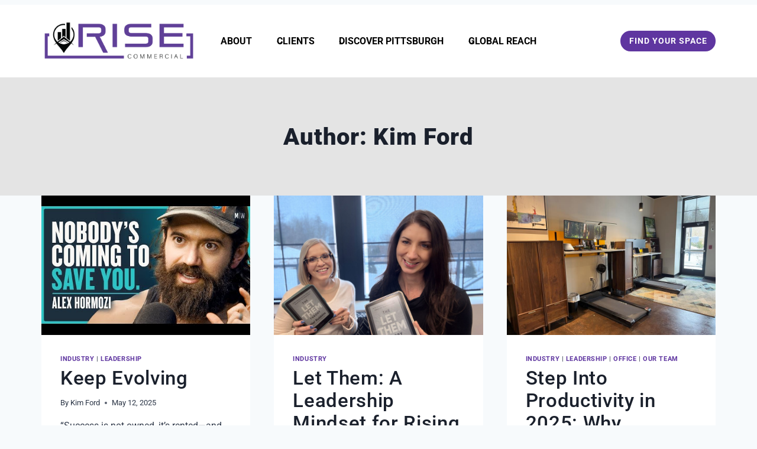

--- FILE ---
content_type: text/html; charset=UTF-8
request_url: https://risepittsburgh.com/industry-posts/author/kimford/
body_size: 24391
content:
<!doctype html>
<html lang="en-US" class="no-js" itemtype="https://schema.org/Blog" itemscope>
<head>
	<meta charset="UTF-8">
	<meta name="viewport" content="width=device-width, initial-scale=1, minimum-scale=1">
	<meta name='robots' content='index, follow, max-image-preview:large, max-snippet:-1, max-video-preview:-1' />
<script>
window.koko_analytics = {"url":"https:\/\/rise-commercial.com\/wp-admin\/admin-ajax.php?action=koko_analytics_collect","site_url":"https:\/\/rise-commercial.com","post_id":0,"path":"\/industry-posts\/author\/kimford\/","method":"cookie","use_cookie":true};
</script>

	<!-- This site is optimized with the Yoast SEO plugin v26.7 - https://yoast.com/wordpress/plugins/seo/ -->
	<title>Kim Ford, Author at Rise Commercial</title>
	<link rel="canonical" href="https://rise-commercial.com/industry-posts/author/kimford/" />
	<link rel="next" href="https://rise-commercial.com/industry-posts/author/kimford/page/2/" />
	<meta property="og:locale" content="en_US" />
	<meta property="og:type" content="profile" />
	<meta property="og:title" content="Kim Ford, Author at Rise Commercial" />
	<meta property="og:url" content="https://rise-commercial.com/industry-posts/author/kimford/" />
	<meta property="og:site_name" content="Rise Commercial" />
	<meta property="og:image" content="https://secure.gravatar.com/avatar/868d7ee6ebf963b234558723d67b15aa2778866ab5c0750715991b3d6ca94b1c?s=500&d=mm&r=g" />
	<meta name="twitter:card" content="summary_large_image" />
	<meta name="twitter:site" content="@foundadvisors" />
	<script type="application/ld+json" class="yoast-schema-graph">{"@context":"https://schema.org","@graph":[{"@type":"ProfilePage","@id":"https://rise-commercial.com/industry-posts/author/kimford/","url":"https://rise-commercial.com/industry-posts/author/kimford/","name":"Kim Ford, Author at Rise Commercial","isPartOf":{"@id":"https://rise-commercial.com/#website"},"primaryImageOfPage":{"@id":"https://rise-commercial.com/industry-posts/author/kimford/#primaryimage"},"image":{"@id":"https://rise-commercial.com/industry-posts/author/kimford/#primaryimage"},"thumbnailUrl":"https://rise-commercial.com/wp-content/uploads/2025/05/Nobodys-Coming-To-Save-You.jpg.png","breadcrumb":{"@id":"https://rise-commercial.com/industry-posts/author/kimford/#breadcrumb"},"inLanguage":"en-US","potentialAction":[{"@type":"ReadAction","target":["https://rise-commercial.com/industry-posts/author/kimford/"]}]},{"@type":"ImageObject","inLanguage":"en-US","@id":"https://rise-commercial.com/industry-posts/author/kimford/#primaryimage","url":"https://rise-commercial.com/wp-content/uploads/2025/05/Nobodys-Coming-To-Save-You.jpg.png","contentUrl":"https://rise-commercial.com/wp-content/uploads/2025/05/Nobodys-Coming-To-Save-You.jpg.png","width":480,"height":360,"caption":"\"Success is not owned, it’s rented—and the rent is due every day.” – Alex Hormozi"},{"@type":"BreadcrumbList","@id":"https://rise-commercial.com/industry-posts/author/kimford/#breadcrumb","itemListElement":[{"@type":"ListItem","position":1,"name":"Home","item":"https://rise-commercial.com/"},{"@type":"ListItem","position":2,"name":"Archives for Kim Ford"}]},{"@type":"WebSite","@id":"https://rise-commercial.com/#website","url":"https://rise-commercial.com/","name":"Rise Commercial","description":"Representing Tenants, Never Landlords","publisher":{"@id":"https://rise-commercial.com/#organization"},"potentialAction":[{"@type":"SearchAction","target":{"@type":"EntryPoint","urlTemplate":"https://rise-commercial.com/?s={search_term_string}"},"query-input":{"@type":"PropertyValueSpecification","valueRequired":true,"valueName":"search_term_string"}}],"inLanguage":"en-US"},{"@type":"Organization","@id":"https://rise-commercial.com/#organization","name":"Rise Agency","url":"https://rise-commercial.com/","logo":{"@type":"ImageObject","inLanguage":"en-US","@id":"https://rise-commercial.com/#/schema/logo/image/","url":"https://rise-commercial.com/wp-content/uploads/2020/10/Rise-Together-Logo.png","contentUrl":"https://rise-commercial.com/wp-content/uploads/2020/10/Rise-Together-Logo.png","width":500,"height":500,"caption":"Rise Agency"},"image":{"@id":"https://rise-commercial.com/#/schema/logo/image/"},"sameAs":["https://www.facebook.com/foundadvisors/","https://x.com/foundadvisors","https://www.linkedin.com/company/found-advisors"]},{"@type":"Person","@id":"https://rise-commercial.com/#/schema/person/f2ed794f46f569cbe6298e455fc1ffe0","name":"Kim Ford","sameAs":["https://rise-commercial.com"],"mainEntityOfPage":{"@id":"https://rise-commercial.com/industry-posts/author/kimford/"}}]}</script>
	<!-- / Yoast SEO plugin. -->


<link rel='dns-prefetch' href='//js.hs-scripts.com' />
<link rel='dns-prefetch' href='//www.googletagmanager.com' />
<link rel='dns-prefetch' href='//use.fontawesome.com' />
<link rel="alternate" type="application/rss+xml" title="Rise Commercial &raquo; Feed" href="https://rise-commercial.com/feed/" />
<link rel="alternate" type="application/rss+xml" title="Rise Commercial &raquo; Comments Feed" href="https://rise-commercial.com/comments/feed/" />
			<script>document.documentElement.classList.remove( 'no-js' );</script>
			<link rel="alternate" type="application/rss+xml" title="Rise Commercial &raquo; Posts by Kim Ford Feed" href="https://rise-commercial.com/industry-posts/author/kimford/feed/" />
<style id='wp-img-auto-sizes-contain-inline-css'>
img:is([sizes=auto i],[sizes^="auto," i]){contain-intrinsic-size:3000px 1500px}
/*# sourceURL=wp-img-auto-sizes-contain-inline-css */
</style>
<link rel='stylesheet' id='lbg-evento-dcalendar-css-css' href='https://rise-commercial.com/wp-content/plugins/lbg_evento/evento/css/dcalendar.picker.css?ver=6.9' media='all' />
<link rel='stylesheet' id='lbg-evento-site-css-css' href='https://rise-commercial.com/wp-content/plugins/lbg_evento/evento/css/lbg_evento.css?ver=6.9' media='all' />
<link rel='stylesheet' id='kadence-blocks-header-css' href='https://rise-commercial.com/wp-content/plugins/kadence-blocks/dist/style-blocks-header.css?ver=3.5.32' media='all' />
<link rel='stylesheet' id='kadence-blocks-navigation-css' href='https://rise-commercial.com/wp-content/plugins/kadence-blocks/dist/style-blocks-navigation.css?ver=3.5.32' media='all' />
<link rel='stylesheet' id='kadence-blocks-advancedbtn-css' href='https://rise-commercial.com/wp-content/plugins/kadence-blocks/dist/style-blocks-advancedbtn.css?ver=3.5.32' media='all' />
<style id='wp-emoji-styles-inline-css'>

	img.wp-smiley, img.emoji {
		display: inline !important;
		border: none !important;
		box-shadow: none !important;
		height: 1em !important;
		width: 1em !important;
		margin: 0 0.07em !important;
		vertical-align: -0.1em !important;
		background: none !important;
		padding: 0 !important;
	}
/*# sourceURL=wp-emoji-styles-inline-css */
</style>
<link rel='stylesheet' id='wp-block-library-css' href='https://rise-commercial.com/wp-includes/css/dist/block-library/style.min.css?ver=6.9' media='all' />
<style id='wp-block-heading-inline-css'>
h1:where(.wp-block-heading).has-background,h2:where(.wp-block-heading).has-background,h3:where(.wp-block-heading).has-background,h4:where(.wp-block-heading).has-background,h5:where(.wp-block-heading).has-background,h6:where(.wp-block-heading).has-background{padding:1.25em 2.375em}h1.has-text-align-left[style*=writing-mode]:where([style*=vertical-lr]),h1.has-text-align-right[style*=writing-mode]:where([style*=vertical-rl]),h2.has-text-align-left[style*=writing-mode]:where([style*=vertical-lr]),h2.has-text-align-right[style*=writing-mode]:where([style*=vertical-rl]),h3.has-text-align-left[style*=writing-mode]:where([style*=vertical-lr]),h3.has-text-align-right[style*=writing-mode]:where([style*=vertical-rl]),h4.has-text-align-left[style*=writing-mode]:where([style*=vertical-lr]),h4.has-text-align-right[style*=writing-mode]:where([style*=vertical-rl]),h5.has-text-align-left[style*=writing-mode]:where([style*=vertical-lr]),h5.has-text-align-right[style*=writing-mode]:where([style*=vertical-rl]),h6.has-text-align-left[style*=writing-mode]:where([style*=vertical-lr]),h6.has-text-align-right[style*=writing-mode]:where([style*=vertical-rl]){rotate:180deg}
/*# sourceURL=https://rise-commercial.com/wp-includes/blocks/heading/style.min.css */
</style>
<style id='wp-block-image-inline-css'>
.wp-block-image>a,.wp-block-image>figure>a{display:inline-block}.wp-block-image img{box-sizing:border-box;height:auto;max-width:100%;vertical-align:bottom}@media not (prefers-reduced-motion){.wp-block-image img.hide{visibility:hidden}.wp-block-image img.show{animation:show-content-image .4s}}.wp-block-image[style*=border-radius] img,.wp-block-image[style*=border-radius]>a{border-radius:inherit}.wp-block-image.has-custom-border img{box-sizing:border-box}.wp-block-image.aligncenter{text-align:center}.wp-block-image.alignfull>a,.wp-block-image.alignwide>a{width:100%}.wp-block-image.alignfull img,.wp-block-image.alignwide img{height:auto;width:100%}.wp-block-image .aligncenter,.wp-block-image .alignleft,.wp-block-image .alignright,.wp-block-image.aligncenter,.wp-block-image.alignleft,.wp-block-image.alignright{display:table}.wp-block-image .aligncenter>figcaption,.wp-block-image .alignleft>figcaption,.wp-block-image .alignright>figcaption,.wp-block-image.aligncenter>figcaption,.wp-block-image.alignleft>figcaption,.wp-block-image.alignright>figcaption{caption-side:bottom;display:table-caption}.wp-block-image .alignleft{float:left;margin:.5em 1em .5em 0}.wp-block-image .alignright{float:right;margin:.5em 0 .5em 1em}.wp-block-image .aligncenter{margin-left:auto;margin-right:auto}.wp-block-image :where(figcaption){margin-bottom:1em;margin-top:.5em}.wp-block-image.is-style-circle-mask img{border-radius:9999px}@supports ((-webkit-mask-image:none) or (mask-image:none)) or (-webkit-mask-image:none){.wp-block-image.is-style-circle-mask img{border-radius:0;-webkit-mask-image:url('data:image/svg+xml;utf8,<svg viewBox="0 0 100 100" xmlns="http://www.w3.org/2000/svg"><circle cx="50" cy="50" r="50"/></svg>');mask-image:url('data:image/svg+xml;utf8,<svg viewBox="0 0 100 100" xmlns="http://www.w3.org/2000/svg"><circle cx="50" cy="50" r="50"/></svg>');mask-mode:alpha;-webkit-mask-position:center;mask-position:center;-webkit-mask-repeat:no-repeat;mask-repeat:no-repeat;-webkit-mask-size:contain;mask-size:contain}}:root :where(.wp-block-image.is-style-rounded img,.wp-block-image .is-style-rounded img){border-radius:9999px}.wp-block-image figure{margin:0}.wp-lightbox-container{display:flex;flex-direction:column;position:relative}.wp-lightbox-container img{cursor:zoom-in}.wp-lightbox-container img:hover+button{opacity:1}.wp-lightbox-container button{align-items:center;backdrop-filter:blur(16px) saturate(180%);background-color:#5a5a5a40;border:none;border-radius:4px;cursor:zoom-in;display:flex;height:20px;justify-content:center;opacity:0;padding:0;position:absolute;right:16px;text-align:center;top:16px;width:20px;z-index:100}@media not (prefers-reduced-motion){.wp-lightbox-container button{transition:opacity .2s ease}}.wp-lightbox-container button:focus-visible{outline:3px auto #5a5a5a40;outline:3px auto -webkit-focus-ring-color;outline-offset:3px}.wp-lightbox-container button:hover{cursor:pointer;opacity:1}.wp-lightbox-container button:focus{opacity:1}.wp-lightbox-container button:focus,.wp-lightbox-container button:hover,.wp-lightbox-container button:not(:hover):not(:active):not(.has-background){background-color:#5a5a5a40;border:none}.wp-lightbox-overlay{box-sizing:border-box;cursor:zoom-out;height:100vh;left:0;overflow:hidden;position:fixed;top:0;visibility:hidden;width:100%;z-index:100000}.wp-lightbox-overlay .close-button{align-items:center;cursor:pointer;display:flex;justify-content:center;min-height:40px;min-width:40px;padding:0;position:absolute;right:calc(env(safe-area-inset-right) + 16px);top:calc(env(safe-area-inset-top) + 16px);z-index:5000000}.wp-lightbox-overlay .close-button:focus,.wp-lightbox-overlay .close-button:hover,.wp-lightbox-overlay .close-button:not(:hover):not(:active):not(.has-background){background:none;border:none}.wp-lightbox-overlay .lightbox-image-container{height:var(--wp--lightbox-container-height);left:50%;overflow:hidden;position:absolute;top:50%;transform:translate(-50%,-50%);transform-origin:top left;width:var(--wp--lightbox-container-width);z-index:9999999999}.wp-lightbox-overlay .wp-block-image{align-items:center;box-sizing:border-box;display:flex;height:100%;justify-content:center;margin:0;position:relative;transform-origin:0 0;width:100%;z-index:3000000}.wp-lightbox-overlay .wp-block-image img{height:var(--wp--lightbox-image-height);min-height:var(--wp--lightbox-image-height);min-width:var(--wp--lightbox-image-width);width:var(--wp--lightbox-image-width)}.wp-lightbox-overlay .wp-block-image figcaption{display:none}.wp-lightbox-overlay button{background:none;border:none}.wp-lightbox-overlay .scrim{background-color:#fff;height:100%;opacity:.9;position:absolute;width:100%;z-index:2000000}.wp-lightbox-overlay.active{visibility:visible}@media not (prefers-reduced-motion){.wp-lightbox-overlay.active{animation:turn-on-visibility .25s both}.wp-lightbox-overlay.active img{animation:turn-on-visibility .35s both}.wp-lightbox-overlay.show-closing-animation:not(.active){animation:turn-off-visibility .35s both}.wp-lightbox-overlay.show-closing-animation:not(.active) img{animation:turn-off-visibility .25s both}.wp-lightbox-overlay.zoom.active{animation:none;opacity:1;visibility:visible}.wp-lightbox-overlay.zoom.active .lightbox-image-container{animation:lightbox-zoom-in .4s}.wp-lightbox-overlay.zoom.active .lightbox-image-container img{animation:none}.wp-lightbox-overlay.zoom.active .scrim{animation:turn-on-visibility .4s forwards}.wp-lightbox-overlay.zoom.show-closing-animation:not(.active){animation:none}.wp-lightbox-overlay.zoom.show-closing-animation:not(.active) .lightbox-image-container{animation:lightbox-zoom-out .4s}.wp-lightbox-overlay.zoom.show-closing-animation:not(.active) .lightbox-image-container img{animation:none}.wp-lightbox-overlay.zoom.show-closing-animation:not(.active) .scrim{animation:turn-off-visibility .4s forwards}}@keyframes show-content-image{0%{visibility:hidden}99%{visibility:hidden}to{visibility:visible}}@keyframes turn-on-visibility{0%{opacity:0}to{opacity:1}}@keyframes turn-off-visibility{0%{opacity:1;visibility:visible}99%{opacity:0;visibility:visible}to{opacity:0;visibility:hidden}}@keyframes lightbox-zoom-in{0%{transform:translate(calc((-100vw + var(--wp--lightbox-scrollbar-width))/2 + var(--wp--lightbox-initial-left-position)),calc(-50vh + var(--wp--lightbox-initial-top-position))) scale(var(--wp--lightbox-scale))}to{transform:translate(-50%,-50%) scale(1)}}@keyframes lightbox-zoom-out{0%{transform:translate(-50%,-50%) scale(1);visibility:visible}99%{visibility:visible}to{transform:translate(calc((-100vw + var(--wp--lightbox-scrollbar-width))/2 + var(--wp--lightbox-initial-left-position)),calc(-50vh + var(--wp--lightbox-initial-top-position))) scale(var(--wp--lightbox-scale));visibility:hidden}}
/*# sourceURL=https://rise-commercial.com/wp-includes/blocks/image/style.min.css */
</style>
<style id='wp-block-site-logo-inline-css'>
.wp-block-site-logo{box-sizing:border-box;line-height:0}.wp-block-site-logo a{display:inline-block;line-height:0}.wp-block-site-logo.is-default-size img{height:auto;width:120px}.wp-block-site-logo img{height:auto;max-width:100%}.wp-block-site-logo a,.wp-block-site-logo img{border-radius:inherit}.wp-block-site-logo.aligncenter{margin-left:auto;margin-right:auto;text-align:center}:root :where(.wp-block-site-logo.is-style-rounded){border-radius:9999px}
/*# sourceURL=https://rise-commercial.com/wp-includes/blocks/site-logo/style.min.css */
</style>
<style id='wp-block-paragraph-inline-css'>
.is-small-text{font-size:.875em}.is-regular-text{font-size:1em}.is-large-text{font-size:2.25em}.is-larger-text{font-size:3em}.has-drop-cap:not(:focus):first-letter{float:left;font-size:8.4em;font-style:normal;font-weight:100;line-height:.68;margin:.05em .1em 0 0;text-transform:uppercase}body.rtl .has-drop-cap:not(:focus):first-letter{float:none;margin-left:.1em}p.has-drop-cap.has-background{overflow:hidden}:root :where(p.has-background){padding:1.25em 2.375em}:where(p.has-text-color:not(.has-link-color)) a{color:inherit}p.has-text-align-left[style*="writing-mode:vertical-lr"],p.has-text-align-right[style*="writing-mode:vertical-rl"]{rotate:180deg}
/*# sourceURL=https://rise-commercial.com/wp-includes/blocks/paragraph/style.min.css */
</style>
<style id='global-styles-inline-css'>
:root{--wp--preset--aspect-ratio--square: 1;--wp--preset--aspect-ratio--4-3: 4/3;--wp--preset--aspect-ratio--3-4: 3/4;--wp--preset--aspect-ratio--3-2: 3/2;--wp--preset--aspect-ratio--2-3: 2/3;--wp--preset--aspect-ratio--16-9: 16/9;--wp--preset--aspect-ratio--9-16: 9/16;--wp--preset--color--black: #000000;--wp--preset--color--cyan-bluish-gray: #abb8c3;--wp--preset--color--white: #ffffff;--wp--preset--color--pale-pink: #f78da7;--wp--preset--color--vivid-red: #cf2e2e;--wp--preset--color--luminous-vivid-orange: #ff6900;--wp--preset--color--luminous-vivid-amber: #fcb900;--wp--preset--color--light-green-cyan: #7bdcb5;--wp--preset--color--vivid-green-cyan: #00d084;--wp--preset--color--pale-cyan-blue: #8ed1fc;--wp--preset--color--vivid-cyan-blue: #0693e3;--wp--preset--color--vivid-purple: #9b51e0;--wp--preset--color--kb-palette-6: #888888;--wp--preset--color--kb-palette-1: #74c5cc;--wp--preset--color--kb-palette-7: #46767a;--wp--preset--color--kb-palette-8: #1a202c;--wp--preset--color--kb-palette-9: #2d3748;--wp--preset--color--kb-palette-10: #4a5568;--wp--preset--color--kb-palette-11: #718096;--wp--preset--color--kb-palette-12: #edf2f7;--wp--preset--color--kb-palette-13: #f7fafc;--wp--preset--color--kb-palette-99: #e4e4e4;--wp--preset--color--kb-palette-1011: #3ca3ac;--wp--preset--color--kb-palette-1113: #5f36a0;--wp--preset--color--kb-palette-1215: #f28f00;--wp--preset--gradient--vivid-cyan-blue-to-vivid-purple: linear-gradient(135deg,rgb(6,147,227) 0%,rgb(155,81,224) 100%);--wp--preset--gradient--light-green-cyan-to-vivid-green-cyan: linear-gradient(135deg,rgb(122,220,180) 0%,rgb(0,208,130) 100%);--wp--preset--gradient--luminous-vivid-amber-to-luminous-vivid-orange: linear-gradient(135deg,rgb(252,185,0) 0%,rgb(255,105,0) 100%);--wp--preset--gradient--luminous-vivid-orange-to-vivid-red: linear-gradient(135deg,rgb(255,105,0) 0%,rgb(207,46,46) 100%);--wp--preset--gradient--very-light-gray-to-cyan-bluish-gray: linear-gradient(135deg,rgb(238,238,238) 0%,rgb(169,184,195) 100%);--wp--preset--gradient--cool-to-warm-spectrum: linear-gradient(135deg,rgb(74,234,220) 0%,rgb(151,120,209) 20%,rgb(207,42,186) 40%,rgb(238,44,130) 60%,rgb(251,105,98) 80%,rgb(254,248,76) 100%);--wp--preset--gradient--blush-light-purple: linear-gradient(135deg,rgb(255,206,236) 0%,rgb(152,150,240) 100%);--wp--preset--gradient--blush-bordeaux: linear-gradient(135deg,rgb(254,205,165) 0%,rgb(254,45,45) 50%,rgb(107,0,62) 100%);--wp--preset--gradient--luminous-dusk: linear-gradient(135deg,rgb(255,203,112) 0%,rgb(199,81,192) 50%,rgb(65,88,208) 100%);--wp--preset--gradient--pale-ocean: linear-gradient(135deg,rgb(255,245,203) 0%,rgb(182,227,212) 50%,rgb(51,167,181) 100%);--wp--preset--gradient--electric-grass: linear-gradient(135deg,rgb(202,248,128) 0%,rgb(113,206,126) 100%);--wp--preset--gradient--midnight: linear-gradient(135deg,rgb(2,3,129) 0%,rgb(40,116,252) 100%);--wp--preset--font-size--small: var(--global-font-size-small);--wp--preset--font-size--medium: var(--global-font-size-medium);--wp--preset--font-size--large: var(--global-font-size-large);--wp--preset--font-size--x-large: 42px;--wp--preset--font-size--larger: var(--global-font-size-larger);--wp--preset--font-size--xxlarge: var(--global-font-size-xxlarge);--wp--preset--spacing--20: 0.44rem;--wp--preset--spacing--30: 0.67rem;--wp--preset--spacing--40: 1rem;--wp--preset--spacing--50: 1.5rem;--wp--preset--spacing--60: 2.25rem;--wp--preset--spacing--70: 3.38rem;--wp--preset--spacing--80: 5.06rem;--wp--preset--shadow--natural: 6px 6px 9px rgba(0, 0, 0, 0.2);--wp--preset--shadow--deep: 12px 12px 50px rgba(0, 0, 0, 0.4);--wp--preset--shadow--sharp: 6px 6px 0px rgba(0, 0, 0, 0.2);--wp--preset--shadow--outlined: 6px 6px 0px -3px rgb(255, 255, 255), 6px 6px rgb(0, 0, 0);--wp--preset--shadow--crisp: 6px 6px 0px rgb(0, 0, 0);}:root { --wp--style--global--content-size: var(--global-calc-content-width);--wp--style--global--wide-size: var(--global-calc-wide-content-width); }:where(body) { margin: 0; }.wp-site-blocks > .alignleft { float: left; margin-right: 2em; }.wp-site-blocks > .alignright { float: right; margin-left: 2em; }.wp-site-blocks > .aligncenter { justify-content: center; margin-left: auto; margin-right: auto; }:where(.is-layout-flex){gap: 0.5em;}:where(.is-layout-grid){gap: 0.5em;}.is-layout-flow > .alignleft{float: left;margin-inline-start: 0;margin-inline-end: 2em;}.is-layout-flow > .alignright{float: right;margin-inline-start: 2em;margin-inline-end: 0;}.is-layout-flow > .aligncenter{margin-left: auto !important;margin-right: auto !important;}.is-layout-constrained > .alignleft{float: left;margin-inline-start: 0;margin-inline-end: 2em;}.is-layout-constrained > .alignright{float: right;margin-inline-start: 2em;margin-inline-end: 0;}.is-layout-constrained > .aligncenter{margin-left: auto !important;margin-right: auto !important;}.is-layout-constrained > :where(:not(.alignleft):not(.alignright):not(.alignfull)){max-width: var(--wp--style--global--content-size);margin-left: auto !important;margin-right: auto !important;}.is-layout-constrained > .alignwide{max-width: var(--wp--style--global--wide-size);}body .is-layout-flex{display: flex;}.is-layout-flex{flex-wrap: wrap;align-items: center;}.is-layout-flex > :is(*, div){margin: 0;}body .is-layout-grid{display: grid;}.is-layout-grid > :is(*, div){margin: 0;}body{padding-top: 0px;padding-right: 0px;padding-bottom: 0px;padding-left: 0px;}a:where(:not(.wp-element-button)){text-decoration: underline;}:root :where(.wp-element-button, .wp-block-button__link){font-style: inherit;font-weight: inherit;letter-spacing: inherit;text-transform: inherit;}.has-black-color{color: var(--wp--preset--color--black) !important;}.has-cyan-bluish-gray-color{color: var(--wp--preset--color--cyan-bluish-gray) !important;}.has-white-color{color: var(--wp--preset--color--white) !important;}.has-pale-pink-color{color: var(--wp--preset--color--pale-pink) !important;}.has-vivid-red-color{color: var(--wp--preset--color--vivid-red) !important;}.has-luminous-vivid-orange-color{color: var(--wp--preset--color--luminous-vivid-orange) !important;}.has-luminous-vivid-amber-color{color: var(--wp--preset--color--luminous-vivid-amber) !important;}.has-light-green-cyan-color{color: var(--wp--preset--color--light-green-cyan) !important;}.has-vivid-green-cyan-color{color: var(--wp--preset--color--vivid-green-cyan) !important;}.has-pale-cyan-blue-color{color: var(--wp--preset--color--pale-cyan-blue) !important;}.has-vivid-cyan-blue-color{color: var(--wp--preset--color--vivid-cyan-blue) !important;}.has-vivid-purple-color{color: var(--wp--preset--color--vivid-purple) !important;}.has-kb-palette-6-color{color: var(--wp--preset--color--kb-palette-6) !important;}.has-kb-palette-1-color{color: var(--wp--preset--color--kb-palette-1) !important;}.has-kb-palette-7-color{color: var(--wp--preset--color--kb-palette-7) !important;}.has-kb-palette-8-color{color: var(--wp--preset--color--kb-palette-8) !important;}.has-kb-palette-9-color{color: var(--wp--preset--color--kb-palette-9) !important;}.has-kb-palette-10-color{color: var(--wp--preset--color--kb-palette-10) !important;}.has-kb-palette-11-color{color: var(--wp--preset--color--kb-palette-11) !important;}.has-kb-palette-12-color{color: var(--wp--preset--color--kb-palette-12) !important;}.has-kb-palette-13-color{color: var(--wp--preset--color--kb-palette-13) !important;}.has-kb-palette-99-color{color: var(--wp--preset--color--kb-palette-99) !important;}.has-kb-palette-1011-color{color: var(--wp--preset--color--kb-palette-1011) !important;}.has-kb-palette-1113-color{color: var(--wp--preset--color--kb-palette-1113) !important;}.has-kb-palette-1215-color{color: var(--wp--preset--color--kb-palette-1215) !important;}.has-black-background-color{background-color: var(--wp--preset--color--black) !important;}.has-cyan-bluish-gray-background-color{background-color: var(--wp--preset--color--cyan-bluish-gray) !important;}.has-white-background-color{background-color: var(--wp--preset--color--white) !important;}.has-pale-pink-background-color{background-color: var(--wp--preset--color--pale-pink) !important;}.has-vivid-red-background-color{background-color: var(--wp--preset--color--vivid-red) !important;}.has-luminous-vivid-orange-background-color{background-color: var(--wp--preset--color--luminous-vivid-orange) !important;}.has-luminous-vivid-amber-background-color{background-color: var(--wp--preset--color--luminous-vivid-amber) !important;}.has-light-green-cyan-background-color{background-color: var(--wp--preset--color--light-green-cyan) !important;}.has-vivid-green-cyan-background-color{background-color: var(--wp--preset--color--vivid-green-cyan) !important;}.has-pale-cyan-blue-background-color{background-color: var(--wp--preset--color--pale-cyan-blue) !important;}.has-vivid-cyan-blue-background-color{background-color: var(--wp--preset--color--vivid-cyan-blue) !important;}.has-vivid-purple-background-color{background-color: var(--wp--preset--color--vivid-purple) !important;}.has-kb-palette-6-background-color{background-color: var(--wp--preset--color--kb-palette-6) !important;}.has-kb-palette-1-background-color{background-color: var(--wp--preset--color--kb-palette-1) !important;}.has-kb-palette-7-background-color{background-color: var(--wp--preset--color--kb-palette-7) !important;}.has-kb-palette-8-background-color{background-color: var(--wp--preset--color--kb-palette-8) !important;}.has-kb-palette-9-background-color{background-color: var(--wp--preset--color--kb-palette-9) !important;}.has-kb-palette-10-background-color{background-color: var(--wp--preset--color--kb-palette-10) !important;}.has-kb-palette-11-background-color{background-color: var(--wp--preset--color--kb-palette-11) !important;}.has-kb-palette-12-background-color{background-color: var(--wp--preset--color--kb-palette-12) !important;}.has-kb-palette-13-background-color{background-color: var(--wp--preset--color--kb-palette-13) !important;}.has-kb-palette-99-background-color{background-color: var(--wp--preset--color--kb-palette-99) !important;}.has-kb-palette-1011-background-color{background-color: var(--wp--preset--color--kb-palette-1011) !important;}.has-kb-palette-1113-background-color{background-color: var(--wp--preset--color--kb-palette-1113) !important;}.has-kb-palette-1215-background-color{background-color: var(--wp--preset--color--kb-palette-1215) !important;}.has-black-border-color{border-color: var(--wp--preset--color--black) !important;}.has-cyan-bluish-gray-border-color{border-color: var(--wp--preset--color--cyan-bluish-gray) !important;}.has-white-border-color{border-color: var(--wp--preset--color--white) !important;}.has-pale-pink-border-color{border-color: var(--wp--preset--color--pale-pink) !important;}.has-vivid-red-border-color{border-color: var(--wp--preset--color--vivid-red) !important;}.has-luminous-vivid-orange-border-color{border-color: var(--wp--preset--color--luminous-vivid-orange) !important;}.has-luminous-vivid-amber-border-color{border-color: var(--wp--preset--color--luminous-vivid-amber) !important;}.has-light-green-cyan-border-color{border-color: var(--wp--preset--color--light-green-cyan) !important;}.has-vivid-green-cyan-border-color{border-color: var(--wp--preset--color--vivid-green-cyan) !important;}.has-pale-cyan-blue-border-color{border-color: var(--wp--preset--color--pale-cyan-blue) !important;}.has-vivid-cyan-blue-border-color{border-color: var(--wp--preset--color--vivid-cyan-blue) !important;}.has-vivid-purple-border-color{border-color: var(--wp--preset--color--vivid-purple) !important;}.has-kb-palette-6-border-color{border-color: var(--wp--preset--color--kb-palette-6) !important;}.has-kb-palette-1-border-color{border-color: var(--wp--preset--color--kb-palette-1) !important;}.has-kb-palette-7-border-color{border-color: var(--wp--preset--color--kb-palette-7) !important;}.has-kb-palette-8-border-color{border-color: var(--wp--preset--color--kb-palette-8) !important;}.has-kb-palette-9-border-color{border-color: var(--wp--preset--color--kb-palette-9) !important;}.has-kb-palette-10-border-color{border-color: var(--wp--preset--color--kb-palette-10) !important;}.has-kb-palette-11-border-color{border-color: var(--wp--preset--color--kb-palette-11) !important;}.has-kb-palette-12-border-color{border-color: var(--wp--preset--color--kb-palette-12) !important;}.has-kb-palette-13-border-color{border-color: var(--wp--preset--color--kb-palette-13) !important;}.has-kb-palette-99-border-color{border-color: var(--wp--preset--color--kb-palette-99) !important;}.has-kb-palette-1011-border-color{border-color: var(--wp--preset--color--kb-palette-1011) !important;}.has-kb-palette-1113-border-color{border-color: var(--wp--preset--color--kb-palette-1113) !important;}.has-kb-palette-1215-border-color{border-color: var(--wp--preset--color--kb-palette-1215) !important;}.has-vivid-cyan-blue-to-vivid-purple-gradient-background{background: var(--wp--preset--gradient--vivid-cyan-blue-to-vivid-purple) !important;}.has-light-green-cyan-to-vivid-green-cyan-gradient-background{background: var(--wp--preset--gradient--light-green-cyan-to-vivid-green-cyan) !important;}.has-luminous-vivid-amber-to-luminous-vivid-orange-gradient-background{background: var(--wp--preset--gradient--luminous-vivid-amber-to-luminous-vivid-orange) !important;}.has-luminous-vivid-orange-to-vivid-red-gradient-background{background: var(--wp--preset--gradient--luminous-vivid-orange-to-vivid-red) !important;}.has-very-light-gray-to-cyan-bluish-gray-gradient-background{background: var(--wp--preset--gradient--very-light-gray-to-cyan-bluish-gray) !important;}.has-cool-to-warm-spectrum-gradient-background{background: var(--wp--preset--gradient--cool-to-warm-spectrum) !important;}.has-blush-light-purple-gradient-background{background: var(--wp--preset--gradient--blush-light-purple) !important;}.has-blush-bordeaux-gradient-background{background: var(--wp--preset--gradient--blush-bordeaux) !important;}.has-luminous-dusk-gradient-background{background: var(--wp--preset--gradient--luminous-dusk) !important;}.has-pale-ocean-gradient-background{background: var(--wp--preset--gradient--pale-ocean) !important;}.has-electric-grass-gradient-background{background: var(--wp--preset--gradient--electric-grass) !important;}.has-midnight-gradient-background{background: var(--wp--preset--gradient--midnight) !important;}.has-small-font-size{font-size: var(--wp--preset--font-size--small) !important;}.has-medium-font-size{font-size: var(--wp--preset--font-size--medium) !important;}.has-large-font-size{font-size: var(--wp--preset--font-size--large) !important;}.has-x-large-font-size{font-size: var(--wp--preset--font-size--x-large) !important;}.has-larger-font-size{font-size: var(--wp--preset--font-size--larger) !important;}.has-xxlarge-font-size{font-size: var(--wp--preset--font-size--xxlarge) !important;}
/*# sourceURL=global-styles-inline-css */
</style>
<style id='core-block-supports-inline-css'>
.wp-elements-a639ed52e9bf13b4254c850ea05ef5d5 a:where(:not(.wp-element-button)){color:var(--wp--preset--color--theme-palette-3);}.wp-elements-1d9e45f23f24413f5a2be18f744b6946 a:where(:not(.wp-element-button)){color:var(--wp--preset--color--kb-palette-99);}
/*# sourceURL=core-block-supports-inline-css */
</style>
<style id='core-block-supports-duotone-inline-css'>
.wp-duotone-unset-1.wp-block-site-logo img, .wp-duotone-unset-1.wp-block-site-logo .components-placeholder__illustration, .wp-duotone-unset-1.wp-block-site-logo .components-placeholder::before{filter:unset;}.wp-duotone-unset-2.wp-block-site-logo img, .wp-duotone-unset-2.wp-block-site-logo .components-placeholder__illustration, .wp-duotone-unset-2.wp-block-site-logo .components-placeholder::before{filter:unset;}
/*# sourceURL=core-block-supports-duotone-inline-css */
</style>

<style id='font-awesome-svg-styles-default-inline-css'>
.svg-inline--fa {
  display: inline-block;
  height: 1em;
  overflow: visible;
  vertical-align: -.125em;
}
/*# sourceURL=font-awesome-svg-styles-default-inline-css */
</style>
<link rel='stylesheet' id='font-awesome-svg-styles-css' href='https://rise-commercial.com/wp-content/uploads/font-awesome/v5.14.0/css/svg-with-js.css' media='all' />
<style id='font-awesome-svg-styles-inline-css'>
   .wp-block-font-awesome-icon svg::before,
   .wp-rich-text-font-awesome-icon svg::before {content: unset;}
/*# sourceURL=font-awesome-svg-styles-inline-css */
</style>
<link rel='stylesheet' id='wpsm_test_b_bootstrap-front-css' href='https://rise-commercial.com/wp-content/plugins/testimonial-builder/assets/css/bootstrap-front.css?ver=6.9' media='all' />
<link rel='stylesheet' id='wpsm_test_b_style-1-css' href='https://rise-commercial.com/wp-content/plugins/testimonial-builder/assets/css/style-1.css?ver=6.9' media='all' />
<link rel='stylesheet' id='wpsm_test_b_style-2-css' href='https://rise-commercial.com/wp-content/plugins/testimonial-builder/assets/css/style-2.css?ver=6.9' media='all' />
<link rel='stylesheet' id='wpsm_test_b_owl_carousel_min_css-css' href='https://rise-commercial.com/wp-content/plugins/testimonial-builder/assets/css/owl.carousel.min.css?ver=6.9' media='all' />
<link rel='stylesheet' id='kadence-global-css' href='https://rise-commercial.com/wp-content/themes/kadence/assets/css/global.min.css?ver=1.4.3' media='all' />
<style id='kadence-global-inline-css'>
/* Kadence Base CSS */
:root{--global-palette1:#5f36a0;--global-palette2:#3ca3ac;--global-palette3:#1A202C;--global-palette4:#2D3748;--global-palette5:#4A5568;--global-palette6:#718096;--global-palette7:#e4e4e4;--global-palette8:#f7fafc;--global-palette9:#ffffff;--global-palette10:oklch(from var(--global-palette1) calc(l + 0.10 * (1 - l)) calc(c * 1.00) calc(h + 180) / 100%);--global-palette11:#13612e;--global-palette12:#1159af;--global-palette13:#b82105;--global-palette14:#f7630c;--global-palette15:#f5a524;--global-palette9rgb:255, 255, 255;--global-palette-highlight:var(--global-palette1);--global-palette-highlight-alt:var(--global-palette2);--global-palette-highlight-alt2:var(--global-palette9);--global-palette-btn-bg:var(--global-palette1);--global-palette-btn-bg-hover:var(--global-palette2);--global-palette-btn:var(--global-palette9);--global-palette-btn-hover:var(--global-palette9);--global-palette-btn-sec-bg:var(--global-palette7);--global-palette-btn-sec-bg-hover:var(--global-palette2);--global-palette-btn-sec:var(--global-palette3);--global-palette-btn-sec-hover:var(--global-palette9);--global-body-font-family:Roboto, sans-serif;--global-heading-font-family:inherit;--global-primary-nav-font-family:inherit;--global-fallback-font:sans-serif;--global-display-fallback-font:sans-serif;--global-content-width:1140px;--global-content-wide-width:calc(1140px + 230px);--global-content-narrow-width:800px;--global-content-edge-padding:0rem;--global-content-boxed-padding:1rem;--global-calc-content-width:calc(1140px - var(--global-content-edge-padding) - var(--global-content-edge-padding) );--wp--style--global--content-size:var(--global-calc-content-width);}.wp-site-blocks{--global-vw:calc( 100vw - ( 0.5 * var(--scrollbar-offset)));}body{background:var(--global-palette8);}body, input, select, optgroup, textarea{font-style:normal;font-weight:normal;font-size:16px;line-height:1.6;font-family:var(--global-body-font-family);color:var(--global-palette4);}.content-bg, body.content-style-unboxed .site{background:var(--global-palette9);}h1,h2,h3,h4,h5,h6{font-family:var(--global-heading-font-family);}h1{font-style:normal;font-weight:900;font-size:2.49rem;line-height:1.15;letter-spacing:0.02em;color:var(--global-palette3);}h2{font-style:normal;font-weight:500;font-size:2.07rem;line-height:1.15;letter-spacing:0.02em;color:var(--global-palette3);}h3{font-style:normal;font-weight:500;font-size:1.73rem;line-height:1.15;color:var(--global-palette3);}h4{font-style:normal;font-weight:500;font-size:1.44rem;line-height:1.15;color:var(--global-palette4);}h5{font-style:normal;font-weight:500;font-size:1.22rem;line-height:1.15;color:var(--global-palette4);}h6{font-style:normal;font-weight:700;font-size:1.1rem;line-height:1.15;color:var(--global-palette5);}.entry-hero .kadence-breadcrumbs{max-width:1140px;}.site-container, .site-header-row-layout-contained, .site-footer-row-layout-contained, .entry-hero-layout-contained, .comments-area, .alignfull > .wp-block-cover__inner-container, .alignwide > .wp-block-cover__inner-container{max-width:var(--global-content-width);}.content-width-narrow .content-container.site-container, .content-width-narrow .hero-container.site-container{max-width:var(--global-content-narrow-width);}@media all and (min-width: 1370px){.wp-site-blocks .content-container  .alignwide{margin-left:-115px;margin-right:-115px;width:unset;max-width:unset;}}@media all and (min-width: 1060px){.content-width-narrow .wp-site-blocks .content-container .alignwide{margin-left:-130px;margin-right:-130px;width:unset;max-width:unset;}}.content-style-boxed .wp-site-blocks .entry-content .alignwide{margin-left:calc( -1 * var( --global-content-boxed-padding ) );margin-right:calc( -1 * var( --global-content-boxed-padding ) );}.content-area{margin-top:0rem;margin-bottom:0rem;}@media all and (max-width: 1024px){.content-area{margin-top:3rem;margin-bottom:3rem;}}@media all and (max-width: 767px){.content-area{margin-top:2rem;margin-bottom:2rem;}}@media all and (max-width: 1024px){:root{--global-content-boxed-padding:2rem;}}@media all and (max-width: 767px){:root{--global-content-boxed-padding:1.5rem;}}.entry-content-wrap{padding:1rem;}@media all and (max-width: 1024px){.entry-content-wrap{padding:2rem;}}@media all and (max-width: 767px){.entry-content-wrap{padding:1.5rem;}}.entry.single-entry{box-shadow:0px 15px 15px -10px rgba(0,0,0,0);}.entry.loop-entry{box-shadow:0px 15px 15px -10px rgba(0,0,0,0);}.loop-entry .entry-content-wrap{padding:2rem;}@media all and (max-width: 1024px){.loop-entry .entry-content-wrap{padding:2rem;}}@media all and (max-width: 767px){.loop-entry .entry-content-wrap{padding:1.5rem;}}button, .button, .wp-block-button__link, input[type="button"], input[type="reset"], input[type="submit"], .fl-button, .elementor-button-wrapper .elementor-button, .wc-block-components-checkout-place-order-button, .wc-block-cart__submit{box-shadow:0px 0px 0px -7px rgba(0,0,0,0);}button:hover, button:focus, button:active, .button:hover, .button:focus, .button:active, .wp-block-button__link:hover, .wp-block-button__link:focus, .wp-block-button__link:active, input[type="button"]:hover, input[type="button"]:focus, input[type="button"]:active, input[type="reset"]:hover, input[type="reset"]:focus, input[type="reset"]:active, input[type="submit"]:hover, input[type="submit"]:focus, input[type="submit"]:active, .elementor-button-wrapper .elementor-button:hover, .elementor-button-wrapper .elementor-button:focus, .elementor-button-wrapper .elementor-button:active, .wc-block-cart__submit:hover{box-shadow:0px 15px 25px -7px rgba(0,0,0,0.1);}.kb-button.kb-btn-global-outline.kb-btn-global-inherit{padding-top:calc(px - 2px);padding-right:calc(px - 2px);padding-bottom:calc(px - 2px);padding-left:calc(px - 2px);}.entry-author-style-center{padding-top:var(--global-md-spacing);border-top:1px solid var(--global-gray-500);}.entry-author-style-center .entry-author-avatar, .entry-meta .author-avatar{display:none;}.entry-author-style-normal .entry-author-profile{padding-left:0px;}#comments .comment-meta{margin-left:0px;}
/* Kadence Footer CSS */
#colophon{background:#ffffff;}.site-middle-footer-wrap .site-footer-row-container-inner{background:var(--global-palette9);font-style:normal;color:var(--global-palette8);}.site-footer .site-middle-footer-wrap a:where(:not(.button):not(.wp-block-button__link):not(.wp-element-button)){color:var(--global-palette3);}.site-footer .site-middle-footer-wrap a:where(:not(.button):not(.wp-block-button__link):not(.wp-element-button)):hover{color:var(--global-palette1);}.site-middle-footer-inner-wrap{padding-top:30px;padding-bottom:30px;grid-column-gap:30px;grid-row-gap:30px;}.site-middle-footer-inner-wrap .widget{margin-bottom:30px;}.site-middle-footer-inner-wrap .widget-area .widget-title{font-style:normal;color:var(--global-palette8);}.site-middle-footer-inner-wrap .site-footer-section:not(:last-child):after{right:calc(-30px / 2);}.site-top-footer-wrap .site-footer-row-container-inner{background:var(--global-palette9);}.site-top-footer-inner-wrap{padding-top:30px;padding-bottom:30px;grid-column-gap:30px;grid-row-gap:30px;}.site-top-footer-inner-wrap .widget{margin-bottom:30px;}.site-top-footer-inner-wrap .site-footer-section:not(:last-child):after{right:calc(-30px / 2);}.site-bottom-footer-wrap .site-footer-row-container-inner{background:var(--global-palette9);font-style:normal;color:var(--global-palette9);}.site-bottom-footer-inner-wrap{padding-top:30px;padding-bottom:30px;grid-column-gap:30px;}.site-bottom-footer-inner-wrap .widget{margin-bottom:30px;}.site-bottom-footer-inner-wrap .widget-area .widget-title{font-style:normal;color:var(--global-palette9);}.site-bottom-footer-inner-wrap .site-footer-section:not(:last-child):after{right:calc(-30px / 2);}.footer-social-wrap .footer-social-inner-wrap{font-size:3em;gap:0.51em;}.site-footer .site-footer-wrap .site-footer-section .footer-social-wrap .footer-social-inner-wrap .social-button{color:#f28f00;border:2px none transparent;border-radius:3px;}.site-footer .site-footer-wrap .site-footer-section .footer-social-wrap .footer-social-inner-wrap .social-button:hover{color:var(--global-palette2);}#colophon .footer-html{font-style:normal;color:#070707;}
/* Kadence Pro Header CSS */
.header-navigation-dropdown-direction-left ul ul.submenu, .header-navigation-dropdown-direction-left ul ul.sub-menu{right:0px;left:auto;}.rtl .header-navigation-dropdown-direction-right ul ul.submenu, .rtl .header-navigation-dropdown-direction-right ul ul.sub-menu{left:0px;right:auto;}.header-account-button .nav-drop-title-wrap > .kadence-svg-iconset, .header-account-button > .kadence-svg-iconset{font-size:1.2em;}.site-header-item .header-account-button .nav-drop-title-wrap, .site-header-item .header-account-wrap > .header-account-button{display:flex;align-items:center;}.header-account-style-icon_label .header-account-label{padding-left:5px;}.header-account-style-label_icon .header-account-label{padding-right:5px;}.site-header-item .header-account-wrap .header-account-button{text-decoration:none;box-shadow:none;color:inherit;background:transparent;padding:0.6em 0em 0.6em 0em;}.header-mobile-account-wrap .header-account-button .nav-drop-title-wrap > .kadence-svg-iconset, .header-mobile-account-wrap .header-account-button > .kadence-svg-iconset{font-size:1.2em;}.header-mobile-account-wrap .header-account-button .nav-drop-title-wrap, .header-mobile-account-wrap > .header-account-button{display:flex;align-items:center;}.header-mobile-account-wrap.header-account-style-icon_label .header-account-label{padding-left:5px;}.header-mobile-account-wrap.header-account-style-label_icon .header-account-label{padding-right:5px;}.header-mobile-account-wrap .header-account-button{text-decoration:none;box-shadow:none;color:inherit;background:transparent;padding:0.6em 0em 0.6em 0em;}#login-drawer .drawer-inner .drawer-content{display:flex;justify-content:center;align-items:center;position:absolute;top:0px;bottom:0px;left:0px;right:0px;padding:0px;}#loginform p label{display:block;}#login-drawer #loginform{width:100%;}#login-drawer #loginform input{width:100%;}#login-drawer #loginform input[type="checkbox"]{width:auto;}#login-drawer .drawer-inner .drawer-header{position:relative;z-index:100;}#login-drawer .drawer-content_inner.widget_login_form_inner{padding:2em;width:100%;max-width:350px;border-radius:.25rem;background:var(--global-palette9);color:var(--global-palette4);}#login-drawer .lost_password a{color:var(--global-palette6);}#login-drawer .lost_password, #login-drawer .register-field{text-align:center;}#login-drawer .widget_login_form_inner p{margin-top:1.2em;margin-bottom:0em;}#login-drawer .widget_login_form_inner p:first-child{margin-top:0em;}#login-drawer .widget_login_form_inner label{margin-bottom:0.5em;}#login-drawer hr.register-divider{margin:1.2em 0;border-width:1px;}#login-drawer .register-field{font-size:90%;}@media all and (min-width: 1025px){#login-drawer hr.register-divider.hide-desktop{display:none;}#login-drawer p.register-field.hide-desktop{display:none;}}@media all and (max-width: 1024px){#login-drawer hr.register-divider.hide-mobile{display:none;}#login-drawer p.register-field.hide-mobile{display:none;}}@media all and (max-width: 767px){#login-drawer hr.register-divider.hide-mobile{display:none;}#login-drawer p.register-field.hide-mobile{display:none;}}.tertiary-navigation .tertiary-menu-container > ul > li.menu-item > a{padding-left:calc(1.2em / 2);padding-right:calc(1.2em / 2);padding-top:0.6em;padding-bottom:0.6em;color:var(--global-palette5);}.tertiary-navigation .tertiary-menu-container > ul > li.menu-item > a:hover{color:var(--global-palette-highlight);}.tertiary-navigation .tertiary-menu-container > ul > li.menu-item.current-menu-item > a{color:var(--global-palette3);}.header-navigation[class*="header-navigation-style-underline"] .header-menu-container.tertiary-menu-container>ul>li>a:after{width:calc( 100% - 1.2em);}.quaternary-navigation .quaternary-menu-container > ul > li.menu-item > a{padding-left:calc(1.2em / 2);padding-right:calc(1.2em / 2);padding-top:0.6em;padding-bottom:0.6em;color:var(--global-palette5);}.quaternary-navigation .quaternary-menu-container > ul > li.menu-item > a:hover{color:var(--global-palette-highlight);}.quaternary-navigation .quaternary-menu-container > ul > li.menu-item.current-menu-item > a{color:var(--global-palette3);}.header-navigation[class*="header-navigation-style-underline"] .header-menu-container.quaternary-menu-container>ul>li>a:after{width:calc( 100% - 1.2em);}#main-header .header-divider{border-right:1px solid var(--global-palette6);height:50%;}#main-header .header-divider2{border-right:1px solid var(--global-palette6);height:50%;}#main-header .header-divider3{border-right:1px solid var(--global-palette6);height:50%;}#mobile-header .header-mobile-divider, #mobile-drawer .header-mobile-divider{border-right:1px solid var(--global-palette6);height:50%;}#mobile-drawer .header-mobile-divider{border-top:1px solid var(--global-palette6);width:50%;}#mobile-header .header-mobile-divider2{border-right:1px solid var(--global-palette6);height:50%;}#mobile-drawer .header-mobile-divider2{border-top:1px solid var(--global-palette6);width:50%;}.header-item-search-bar form ::-webkit-input-placeholder{color:currentColor;opacity:0.5;}.header-item-search-bar form ::placeholder{color:currentColor;opacity:0.5;}.header-search-bar form{max-width:100%;width:240px;}.header-mobile-search-bar form{max-width:calc(100vw - var(--global-sm-spacing) - var(--global-sm-spacing));width:240px;}.header-widget-lstyle-normal .header-widget-area-inner a:not(.button){text-decoration:underline;}.element-contact-inner-wrap{display:flex;flex-wrap:wrap;align-items:center;margin-top:-0.6em;margin-left:calc(-0.6em / 2);margin-right:calc(-0.6em / 2);}.element-contact-inner-wrap .header-contact-item{display:inline-flex;flex-wrap:wrap;align-items:center;margin-top:0.6em;margin-left:calc(0.6em / 2);margin-right:calc(0.6em / 2);}.element-contact-inner-wrap .header-contact-item .kadence-svg-iconset{font-size:1em;}.header-contact-item img{display:inline-block;}.header-contact-item .contact-label{margin-left:0.3em;}.rtl .header-contact-item .contact-label{margin-right:0.3em;margin-left:0px;}.header-mobile-contact-wrap .element-contact-inner-wrap{display:flex;flex-wrap:wrap;align-items:center;margin-top:-0.6em;margin-left:calc(-0.6em / 2);margin-right:calc(-0.6em / 2);}.header-mobile-contact-wrap .element-contact-inner-wrap .header-contact-item{display:inline-flex;flex-wrap:wrap;align-items:center;margin-top:0.6em;margin-left:calc(0.6em / 2);margin-right:calc(0.6em / 2);}.header-mobile-contact-wrap .element-contact-inner-wrap .header-contact-item .kadence-svg-iconset{font-size:1em;}#main-header .header-button2{box-shadow:0px 0px 0px -7px rgba(0,0,0,0);}#main-header .header-button2:hover{box-shadow:0px 15px 25px -7px rgba(0,0,0,0.1);}.mobile-header-button2-wrap .mobile-header-button-inner-wrap .mobile-header-button2{border:2px none transparent;box-shadow:0px 0px 0px -7px rgba(0,0,0,0);}.mobile-header-button2-wrap .mobile-header-button-inner-wrap .mobile-header-button2:hover{box-shadow:0px 15px 25px -7px rgba(0,0,0,0.1);}#widget-drawer.popup-drawer-layout-fullwidth .drawer-content .header-widget2, #widget-drawer.popup-drawer-layout-sidepanel .drawer-inner{max-width:400px;}#widget-drawer.popup-drawer-layout-fullwidth .drawer-content .header-widget2{margin:0 auto;}.widget-toggle-open{display:flex;align-items:center;background:transparent;box-shadow:none;}.widget-toggle-open:hover, .widget-toggle-open:focus{border-color:currentColor;background:transparent;box-shadow:none;}.widget-toggle-open .widget-toggle-icon{display:flex;}.widget-toggle-open .widget-toggle-label{padding-right:5px;}.rtl .widget-toggle-open .widget-toggle-label{padding-left:5px;padding-right:0px;}.widget-toggle-open .widget-toggle-label:empty, .rtl .widget-toggle-open .widget-toggle-label:empty{padding-right:0px;padding-left:0px;}.widget-toggle-open-container .widget-toggle-open{color:var(--global-palette5);padding:0.4em 0.6em 0.4em 0.6em;font-size:14px;}.widget-toggle-open-container .widget-toggle-open.widget-toggle-style-bordered{border:1px solid currentColor;}.widget-toggle-open-container .widget-toggle-open .widget-toggle-icon{font-size:20px;}.widget-toggle-open-container .widget-toggle-open:hover, .widget-toggle-open-container .widget-toggle-open:focus{color:var(--global-palette-highlight);}#widget-drawer .header-widget-2style-normal a:not(.button){text-decoration:underline;}#widget-drawer .header-widget-2style-plain a:not(.button){text-decoration:none;}#widget-drawer .header-widget2 .widget-title{color:var(--global-palette9);}#widget-drawer .header-widget2{color:var(--global-palette8);}#widget-drawer .header-widget2 a:not(.button), #widget-drawer .header-widget2 .drawer-sub-toggle{color:var(--global-palette8);}#widget-drawer .header-widget2 a:not(.button):hover, #widget-drawer .header-widget2 .drawer-sub-toggle:hover{color:var(--global-palette9);}#mobile-secondary-site-navigation ul li{font-size:14px;}#mobile-secondary-site-navigation ul li a{padding-top:1em;padding-bottom:1em;}#mobile-secondary-site-navigation ul li > a, #mobile-secondary-site-navigation ul li.menu-item-has-children > .drawer-nav-drop-wrap{color:var(--global-palette8);}#mobile-secondary-site-navigation ul li.current-menu-item > a, #mobile-secondary-site-navigation ul li.current-menu-item.menu-item-has-children > .drawer-nav-drop-wrap{color:var(--global-palette-highlight);}#mobile-secondary-site-navigation ul li.menu-item-has-children .drawer-nav-drop-wrap, #mobile-secondary-site-navigation ul li:not(.menu-item-has-children) a{border-bottom:1px solid rgba(255,255,255,0.1);}#mobile-secondary-site-navigation:not(.drawer-navigation-parent-toggle-true) ul li.menu-item-has-children .drawer-nav-drop-wrap button{border-left:1px solid rgba(255,255,255,0.1);}
/*# sourceURL=kadence-global-inline-css */
</style>
<link rel='stylesheet' id='kadence-simplelightbox-css-css' href='https://rise-commercial.com/wp-content/plugins/kadence-blocks/includes/assets/css/simplelightbox.min.css?ver=3.5.32' media='all' />
<link rel='stylesheet' id='kadence-content-css' href='https://rise-commercial.com/wp-content/themes/kadence/assets/css/content.min.css?ver=1.4.3' media='all' />
<link rel='stylesheet' id='kadence-footer-css' href='https://rise-commercial.com/wp-content/themes/kadence/assets/css/footer.min.css?ver=1.4.3' media='all' />
<link rel='stylesheet' id='font-awesome-official-css' href='https://use.fontawesome.com/releases/v5.14.0/css/all.css' media='all' integrity="sha384-HzLeBuhoNPvSl5KYnjx0BT+WB0QEEqLprO+NBkkk5gbc67FTaL7XIGa2w1L0Xbgc" crossorigin="anonymous" />
<style id='kadence-blocks-global-variables-inline-css'>
:root {--global-kb-font-size-sm:clamp(0.8rem, 0.73rem + 0.217vw, 0.9rem);--global-kb-font-size-md:clamp(1.1rem, 0.995rem + 0.326vw, 1.25rem);--global-kb-font-size-lg:clamp(1.75rem, 1.576rem + 0.543vw, 2rem);--global-kb-font-size-xl:clamp(2.25rem, 1.728rem + 1.63vw, 3rem);--global-kb-font-size-xxl:clamp(2.5rem, 1.456rem + 3.26vw, 4rem);--global-kb-font-size-xxxl:clamp(2.75rem, 0.489rem + 7.065vw, 6rem);}
/*# sourceURL=kadence-blocks-global-variables-inline-css */
</style>
<style id='kadence_blocks_css-inline-css'>
.wp-block-kadence-header10999-cpt-id .kb-header-container{background-color:var(--global-palette8, #F7FAFC);}.wp-block-kadence-header10999-cpt-id .kb-header-container{padding-top:var(--global-kb-spacing-xxs, 0.5rem);}@media all and (max-width: 1024px){.wp-block-kadence-header10999-cpt-id .kb-header-container{background-color:var(--global-palette8, #F7FAFC);}}@media all and (max-width: 767px){.wp-block-kadence-header10999-cpt-id .kb-header-container{background-color:var(--global-palette8, #F7FAFC);}}.wp-block-kadence-header-row10999_b2972d-2d .wp-block-kadence-header-column, .wp-block-kadence-header-row10999_b2972d-2d .wp-block-kadence-header-section{align-items:center;}.wp-block-kadence-header-row10999_b2972d-2d{--kb-transparent-header-row-bg:transparent;}.wp-block-kadence-header-row10999_b2972d-2d .kadence-header-row-inner{padding-top:var(--global-kb-spacing-xxs, 0.5rem);padding-bottom:var(--global-kb-spacing-xxs, 0.5rem);}.wp-block-kadence-header-row10999_b2972d-2d .wp-block-kadence-header-column, .wp-block-kadence-header-row10999_b2972d-2d .wp-block-kadence-header-section{gap:var(--global-kb-gap-xs, 0.5rem );}.wp-block-kadence-header-desktop10999_fe1385-7e{display:block;}@media all and (max-width: 1024px){.wp-block-kadence-header-desktop10999_fe1385-7e{display:none;}}.wp-block-kadence-header-desktop10999_4fd233-06{display:block;}@media all and (max-width: 1024px){.wp-block-kadence-header-desktop10999_4fd233-06{display:none;}}.wp-block-kadence-header-row10999_fa0669-c0 .wp-block-kadence-header-column, .wp-block-kadence-header-row10999_fa0669-c0 .wp-block-kadence-header-section{align-items:center;}.wp-block-kadence-header-row.wp-block-kadence-header-row10999_fa0669-c0 .kadence-header-row-inner{min-height:80px;}.wp-block-kadence-header-row10999_fa0669-c0{--kb-header-row-bg:var(--global-palette9, #ffffff);--kb-stuck-header-bg:var(--global-palette9, #ffffff);--kb-transparent-header-row-bg:transparent;}.wp-block-kadence-header-row10999_fa0669-c0 .kadence-header-row-inner{padding-top:var(--global-kb-spacing-sm, 1.5rem);padding-bottom:var(--global-kb-spacing-sm, 1.5rem);}.wp-block-kadence-header-row10999_fa0669-c0 .wp-block-kadence-header-column, .wp-block-kadence-header-row10999_fa0669-c0 .wp-block-kadence-header-section{gap:var(--global-kb-gap-xs, 0.5rem );}.wp-block-kadence-header-desktop10999_af153c-d8{display:block;}@media all and (max-width: 1024px){.wp-block-kadence-header-desktop10999_af153c-d8{display:none;}}.wp-block-kadence-navigation10995-cpt-id{--kb-nav-dropdown-border-top-left-radius:0px;--kb-nav-dropdown-border-top-right-radius:0px;--kb-nav-dropdown-border-bottom-right-radius:0px;--kb-nav-dropdown-border-bottom-left-radius:0px;--kb-nav-dropdown-border-radius-top:0px;--kb-nav-dropdown-border-radius-right:0px;--kb-nav-dropdown-border-radius-bottom:0px;--kb-nav-dropdown-border-radius-left:0px;--kb-nav-column-gap:1em;--kb-nav-dropdown-toggle-border-left:var(--kb-nav-link-border-left);--kb-nav-top-not-last-link-border-bottom:var(--kb-nav-link-border-bottom);}.header-desktop-transparent .wp-block-kadence-navigation10995-cpt-id{--kb-nav-dropdown-toggle-border-left:var(--kb-nav-link-border-left);--kb-nav-top-not-last-link-border-bottom:var(--kb-nav-link-border-bottom);}.item-is-stuck .wp-block-kadence-navigation10995-cpt-id{--kb-nav-dropdown-toggle-border-left:var(--kb-nav-link-border-left);--kb-nav-top-not-last-link-border-bottom:var(--kb-nav-link-border-bottom);}.wp-block-kadence-navigation10995-cpt-id{--kb-nav-top-link-color:#000000;}.wp-block-kadence-navigation10995-cpt-id > .navigation > .menu-container > .menu > .wp-block-kadence-navigation-link > .kb-link-wrap{font-weight:bold;text-transform:uppercase;}@media all and (max-width: 1024px){.wp-block-kadence-navigation10995-cpt-id{--kb-nav-top-not-last-link-border-right:var(--kb-nav-link-border-right);}}@media all and (max-width: 1024px){.header-tablet-transparent .wp-block-kadence-navigation10995-cpt-id{--kb-nav-top-not-last-link-border-right:var(--kb-nav-link-border-right);}}@media all and (max-width: 1024px){.item-is-stuck .wp-block-kadence-navigation10995-cpt-id{--kb-nav-top-not-last-link-border-right:var(--kb-nav-link-border-right);}}@media all and (max-width: 767px){.wp-block-kadence-navigation10995-cpt-id{--kb-nav-top-not-last-link-border-right:var(--kb-nav-link-border-right);--kb-nav-top-link-color:#0a0a0a;}.header-mobile-transparent .wp-block-kadence-navigation10995-cpt-id{--kb-nav-top-not-last-link-border-right:var(--kb-nav-link-border-right);}.item-is-stuck .wp-block-kadence-navigation10995-cpt-id{--kb-nav-top-not-last-link-border-right:var(--kb-nav-link-border-right);}}.wp-block-kadence-navigation10995_c2614c-c5{--kb-nav-dropdown-border-top-left-radius:0px;--kb-nav-dropdown-border-top-right-radius:0px;--kb-nav-dropdown-border-bottom-right-radius:0px;--kb-nav-dropdown-border-bottom-left-radius:0px;--kb-nav-dropdown-border-radius-top:0px;--kb-nav-dropdown-border-radius-right:0px;--kb-nav-dropdown-border-radius-bottom:0px;--kb-nav-dropdown-border-radius-left:0px;--kb-nav-dropdown-toggle-border-left:var(--kb-nav-link-border-left);--kb-nav-top-not-last-link-border-bottom:var(--kb-nav-link-border-bottom);}.header-desktop-transparent .wp-block-kadence-navigation10995_c2614c-c5{--kb-nav-dropdown-toggle-border-left:var(--kb-nav-link-border-left);--kb-nav-top-not-last-link-border-bottom:var(--kb-nav-link-border-bottom);}.item-is-stuck .wp-block-kadence-navigation10995_c2614c-c5{--kb-nav-dropdown-toggle-border-left:var(--kb-nav-link-border-left);--kb-nav-top-not-last-link-border-bottom:var(--kb-nav-link-border-bottom);}@media all and (max-width: 1024px){.wp-block-kadence-navigation10995_c2614c-c5{--kb-nav-dropdown-toggle-border-left:var(--kb-nav-link-border-left);--kb-nav-top-not-last-link-border-bottom:var(--kb-nav-link-border-bottom);}}@media all and (max-width: 1024px){.header-tablet-transparent .wp-block-kadence-navigation10995_c2614c-c5{--kb-nav-dropdown-toggle-border-left:var(--kb-nav-link-border-left);--kb-nav-top-not-last-link-border-bottom:var(--kb-nav-link-border-bottom);}}@media all and (max-width: 1024px){.item-is-stuck .wp-block-kadence-navigation10995_c2614c-c5{--kb-nav-dropdown-toggle-border-left:var(--kb-nav-link-border-left);--kb-nav-top-not-last-link-border-bottom:var(--kb-nav-link-border-bottom);}}@media all and (max-width: 767px){.wp-block-kadence-navigation10995_c2614c-c5{--kb-nav-dropdown-toggle-border-left:var(--kb-nav-link-border-left);--kb-nav-top-not-last-link-border-bottom:var(--kb-nav-link-border-bottom);}.header-mobile-transparent .wp-block-kadence-navigation10995_c2614c-c5{--kb-nav-dropdown-toggle-border-left:var(--kb-nav-link-border-left);--kb-nav-top-not-last-link-border-bottom:var(--kb-nav-link-border-bottom);}.item-is-stuck .wp-block-kadence-navigation10995_c2614c-c5{--kb-nav-dropdown-toggle-border-left:var(--kb-nav-link-border-left);--kb-nav-top-not-last-link-border-bottom:var(--kb-nav-link-border-bottom);}}.kb-nav-link-10999_d74b36-df > .kb-link-wrap.kb-link-wrap.kb-link-wrap.kb-link-wrap{--kb-nav-link-highlight-order:3;--kb-nav-link-highlight-icon-order:3;}.kb-nav-link-10999_d74b36-df > .kb-link-wrap.kb-link-wrap.kb-link-wrap.kb-link-wrap{--kb-nav-link-media-max-width:px;}.kb-nav-link-f7wgrzp2f > .kb-link-wrap.kb-link-wrap.kb-link-wrap.kb-link-wrap{--kb-nav-link-highlight-order:3;--kb-nav-link-highlight-icon-order:3;}.kb-nav-link-f7wgrzp2f > .kb-link-wrap.kb-link-wrap.kb-link-wrap.kb-link-wrap{--kb-nav-link-media-max-width:px;}.kb-nav-link-9smcgu5ag > .kb-link-wrap.kb-link-wrap.kb-link-wrap.kb-link-wrap{--kb-nav-link-highlight-order:3;--kb-nav-link-highlight-icon-order:3;}.kb-nav-link-9smcgu5ag > .kb-link-wrap.kb-link-wrap.kb-link-wrap.kb-link-wrap{--kb-nav-link-media-max-width:px;}.kb-nav-link-07axghxei > .kb-link-wrap.kb-link-wrap.kb-link-wrap.kb-link-wrap{--kb-nav-link-highlight-order:3;--kb-nav-link-highlight-icon-order:3;}.kb-nav-link-07axghxei > .kb-link-wrap.kb-link-wrap.kb-link-wrap.kb-link-wrap{--kb-nav-link-media-max-width:px;}.kb-nav-link-egypqgn6q > .kb-link-wrap.kb-link-wrap.kb-link-wrap.kb-link-wrap{--kb-nav-link-highlight-order:3;--kb-nav-link-highlight-icon-order:3;}.kb-nav-link-egypqgn6q > .kb-link-wrap.kb-link-wrap.kb-link-wrap.kb-link-wrap{--kb-nav-link-media-max-width:px;}.kb-nav-link-kaoxtbay7 > .kb-link-wrap.kb-link-wrap.kb-link-wrap.kb-link-wrap{--kb-nav-link-highlight-order:3;--kb-nav-link-highlight-icon-order:3;}.kb-nav-link-kaoxtbay7 > .kb-link-wrap.kb-link-wrap.kb-link-wrap.kb-link-wrap{--kb-nav-link-media-max-width:px;}.kb-nav-link-vjk0aiibh > .kb-link-wrap.kb-link-wrap.kb-link-wrap.kb-link-wrap{--kb-nav-link-highlight-order:3;--kb-nav-link-highlight-icon-order:3;}.kb-nav-link-vjk0aiibh > .kb-link-wrap.kb-link-wrap.kb-link-wrap.kb-link-wrap{--kb-nav-link-media-max-width:px;}.kb-nav-link-nvhjlzh25 > .kb-link-wrap.kb-link-wrap.kb-link-wrap.kb-link-wrap{--kb-nav-link-highlight-order:3;--kb-nav-link-highlight-icon-order:3;}.kb-nav-link-nvhjlzh25 > .kb-link-wrap.kb-link-wrap.kb-link-wrap.kb-link-wrap{--kb-nav-link-media-max-width:px;}.kb-nav-link-ljuqgwtsv > .kb-link-wrap.kb-link-wrap.kb-link-wrap.kb-link-wrap{--kb-nav-link-highlight-order:3;--kb-nav-link-highlight-icon-order:3;}.kb-nav-link-ljuqgwtsv > .kb-link-wrap.kb-link-wrap.kb-link-wrap.kb-link-wrap{--kb-nav-link-media-max-width:px;}.kb-nav-link-10999_998d75-3c > .kb-link-wrap.kb-link-wrap.kb-link-wrap.kb-link-wrap{--kb-nav-link-highlight-order:3;--kb-nav-link-highlight-icon-order:3;}.kb-nav-link-10999_998d75-3c > .kb-link-wrap.kb-link-wrap.kb-link-wrap.kb-link-wrap{--kb-nav-link-media-max-width:px;}.kb-nav-link-4gm5ujxps > .kb-link-wrap.kb-link-wrap.kb-link-wrap.kb-link-wrap{--kb-nav-link-highlight-order:3;--kb-nav-link-highlight-icon-order:3;}.kb-nav-link-4gm5ujxps > .kb-link-wrap.kb-link-wrap.kb-link-wrap.kb-link-wrap{--kb-nav-link-media-max-width:px;}.kb-nav-link-ubo7ccaxm > .kb-link-wrap.kb-link-wrap.kb-link-wrap.kb-link-wrap{--kb-nav-link-highlight-order:3;--kb-nav-link-highlight-icon-order:3;}.kb-nav-link-ubo7ccaxm > .kb-link-wrap.kb-link-wrap.kb-link-wrap.kb-link-wrap{--kb-nav-link-media-max-width:px;}.kb-nav-link-10999_bbc617-4d > .kb-link-wrap.kb-link-wrap.kb-link-wrap.kb-link-wrap{--kb-nav-link-highlight-order:3;--kb-nav-link-highlight-icon-order:3;}.kb-nav-link-10999_bbc617-4d > .kb-link-wrap.kb-link-wrap.kb-link-wrap.kb-link-wrap{--kb-nav-link-media-max-width:px;}.kb-nav-link-10999_c84835-25 > .kb-link-wrap.kb-link-wrap.kb-link-wrap.kb-link-wrap{--kb-nav-link-highlight-order:3;--kb-nav-link-highlight-icon-order:3;}.kb-nav-link-10999_c84835-25 > .kb-link-wrap.kb-link-wrap.kb-link-wrap.kb-link-wrap{--kb-nav-link-media-max-width:px;}.kb-nav-link-10999_d68de0-90 > .kb-link-wrap.kb-link-wrap.kb-link-wrap.kb-link-wrap{--kb-nav-link-highlight-order:3;--kb-nav-link-highlight-icon-order:3;}.kb-nav-link-10999_d68de0-90 > .kb-link-wrap.kb-link-wrap.kb-link-wrap.kb-link-wrap{--kb-nav-link-media-max-width:px;}.kb-nav-link-10999_ba19a7-e8 > .kb-link-wrap.kb-link-wrap.kb-link-wrap.kb-link-wrap{--kb-nav-link-highlight-order:3;--kb-nav-link-highlight-icon-order:3;}.kb-nav-link-10999_ba19a7-e8 > .kb-link-wrap.kb-link-wrap.kb-link-wrap.kb-link-wrap{--kb-nav-link-media-max-width:px;}.kb-nav-link-10999_5ec2bd-99 > .kb-link-wrap.kb-link-wrap.kb-link-wrap.kb-link-wrap{--kb-nav-link-highlight-order:3;--kb-nav-link-highlight-icon-order:3;}.kb-nav-link-10999_5ec2bd-99 > .kb-link-wrap.kb-link-wrap.kb-link-wrap.kb-link-wrap{--kb-nav-link-media-max-width:px;}.kb-nav-link-10999_e05edd-53 > .kb-link-wrap.kb-link-wrap.kb-link-wrap.kb-link-wrap{--kb-nav-link-highlight-order:3;--kb-nav-link-highlight-icon-order:3;}.kb-nav-link-10999_e05edd-53 > .kb-link-wrap.kb-link-wrap.kb-link-wrap.kb-link-wrap{--kb-nav-link-media-max-width:px;}.kb-nav-link-10999_3ac4d6-67 > .kb-link-wrap.kb-link-wrap.kb-link-wrap.kb-link-wrap{--kb-nav-link-highlight-order:3;--kb-nav-link-highlight-icon-order:3;}.kb-nav-link-10999_3ac4d6-67 > .kb-link-wrap.kb-link-wrap.kb-link-wrap.kb-link-wrap{--kb-nav-link-media-max-width:px;}.kb-nav-link-10999_d09f02-aa > .kb-link-wrap.kb-link-wrap.kb-link-wrap.kb-link-wrap{--kb-nav-link-highlight-order:3;--kb-nav-link-highlight-icon-order:3;}.kb-nav-link-10999_d09f02-aa > .kb-link-wrap.kb-link-wrap.kb-link-wrap.kb-link-wrap{--kb-nav-link-media-max-width:px;}.kb-nav-link-10999_5650d7-cf > .kb-link-wrap.kb-link-wrap.kb-link-wrap.kb-link-wrap{--kb-nav-link-highlight-order:3;--kb-nav-link-highlight-icon-order:3;}.kb-nav-link-10999_5650d7-cf > .kb-link-wrap.kb-link-wrap.kb-link-wrap.kb-link-wrap{--kb-nav-link-media-max-width:px;}.kb-nav-link-10999_24aaf4-35 > .kb-link-wrap.kb-link-wrap.kb-link-wrap.kb-link-wrap{--kb-nav-link-highlight-order:3;--kb-nav-link-highlight-icon-order:3;}.kb-nav-link-10999_24aaf4-35 > .kb-link-wrap.kb-link-wrap.kb-link-wrap.kb-link-wrap{--kb-nav-link-media-max-width:px;}.kb-nav-link-10999_147321-89 > .kb-link-wrap.kb-link-wrap.kb-link-wrap.kb-link-wrap{--kb-nav-link-highlight-order:3;--kb-nav-link-highlight-icon-order:3;}.kb-nav-link-10999_147321-89 > .kb-link-wrap.kb-link-wrap.kb-link-wrap.kb-link-wrap{--kb-nav-link-media-max-width:px;}.kb-nav-link-10999_b20342-7a > .kb-link-wrap.kb-link-wrap.kb-link-wrap.kb-link-wrap{--kb-nav-link-highlight-order:3;--kb-nav-link-highlight-icon-order:3;}.kb-nav-link-10999_b20342-7a > .kb-link-wrap.kb-link-wrap.kb-link-wrap.kb-link-wrap{--kb-nav-link-media-max-width:px;}.kb-nav-link-10999_819e04-2c > .kb-link-wrap.kb-link-wrap.kb-link-wrap.kb-link-wrap{--kb-nav-link-highlight-order:3;--kb-nav-link-highlight-icon-order:3;}.kb-nav-link-10999_819e04-2c > .kb-link-wrap.kb-link-wrap.kb-link-wrap.kb-link-wrap{--kb-nav-link-media-max-width:px;}.wp-block-kadence-header-desktop10999_9c7d33-c9{display:block;}@media all and (max-width: 1024px){.wp-block-kadence-header-desktop10999_9c7d33-c9{display:none;}}ul.menu .wp-block-kadence-advancedbtn .kb-btn10999_5246df-5a.kb-button{width:initial;}.wp-block-kadence-advancedbtn .kb-btn10999_5246df-5a.kb-button{color:#ffffff;background:#5f36a0;font-size:var(--global-kb-font-size-sm, 0.9rem);letter-spacing:1px;text-transform:uppercase;border-top-left-radius:50px;border-top-right-radius:50px;border-bottom-right-radius:50px;border-bottom-left-radius:50px;}.wp-block-kadence-advancedbtn .kb-btn10999_5246df-5a.kb-button:hover, .wp-block-kadence-advancedbtn .kb-btn10999_5246df-5a.kb-button:focus{color:var(--global-palette9, #ffffff);background:var(--global-palette6, #718096);}.wp-block-kadence-header-row10999_6327d5-55{--kb-transparent-header-row-bg:transparent;}.wp-block-kadence-header-row10999_6327d5-55 .wp-block-kadence-header-column, .wp-block-kadence-header-row10999_6327d5-55 .wp-block-kadence-header-section{gap:var(--global-kb-gap-xs, 0.5rem );}.wp-block-kadence-header-desktop10999_53fc33-5d{display:block;}@media all and (max-width: 1024px){.wp-block-kadence-header-desktop10999_53fc33-5d{display:none;}}.wp-block-kadence-header-desktop10999_0b3a57-ce{display:block;}@media all and (max-width: 1024px){.wp-block-kadence-header-desktop10999_0b3a57-ce{display:none;}}.wp-block-kadence-header-row10999_24170b-47{--kb-transparent-header-row-bg:transparent;}.wp-block-kadence-header-row10999_24170b-47 .wp-block-kadence-header-column, .wp-block-kadence-header-row10999_24170b-47 .wp-block-kadence-header-section{gap:var(--global-kb-gap-xs, 0.5rem );}.wp-block-kadence-header-row10999_c91913-02{--kb-transparent-header-row-bg:transparent;}.wp-block-kadence-header-row10999_c91913-02 .wp-block-kadence-header-column, .wp-block-kadence-header-row10999_c91913-02 .wp-block-kadence-header-section{gap:var(--global-kb-gap-xs, 0.5rem );}.wp-block-kadence-off-canvas-trigger10999_987615-9d svg{width:25px;height:25px;}@media all and (max-width: 1024px){.wp-block-kadence-off-canvas-trigger10999_987615-9d, .wp-block-kadence-off-canvas-trigger10999_987615-9d:hover{background-color:var(--global-palette8, #F7FAFC);color:var(--global-palette3, #1A202C);}}@media all and (max-width: 1024px){.wp-block-kadence-off-canvas-trigger10999_987615-9d:hover{background-color:var(--global-palette8, #F7FAFC);color:var(--global-palette3, #1A202C);}}@media all and (max-width: 1024px){.wp-block-kadence-off-canvas-trigger10999_987615-9d:focus:not([aria-expanded="false"]){background-color:var(--global-palette8, #F7FAFC);color:var(--global-palette3, #1A202C);}}@media all and (max-width: 1024px){.wp-block-kadence-off-canvas-trigger10999_987615-9d svg{width:25px;height:25px;}}@media all and (max-width: 767px){.wp-block-kadence-off-canvas-trigger10999_987615-9d, .wp-block-kadence-off-canvas-trigger10999_987615-9d:hover{margin-right:var(--global-kb-spacing-sm, 1.5rem);}}.wp-block-kadence-header-row10999_92fe5e-ef{--kb-transparent-header-row-bg:transparent;}.wp-block-kadence-header-row10999_92fe5e-ef .wp-block-kadence-header-column, .wp-block-kadence-header-row10999_92fe5e-ef .wp-block-kadence-header-section{gap:var(--global-kb-gap-xs, 0.5rem );}.wp-block-kadence-off-canvas10999_bd7746-b9 .kb-off-canvas-inner-wrap{max-width:400px;}.wp-block-kadence-off-canvas .kb-off-canvas-overlay10999_bd7746-b9{background-color:rgba(0, 0, 0, 0.6);}.wp-block-kadence-off-canvas10999_bd7746-b9 .kb-off-canvas-close svg{width:25px;height:25px;}@media all and (max-width: 1024px){.wp-block-kadence-off-canvas10999_bd7746-b9 .kb-off-canvas-inner-wrap{max-width:400px;}}@media all and (max-width: 1024px){.wp-block-kadence-off-canvas10999_bd7746-b9 .kb-off-canvas-close svg{width:25px;height:25px;}}@media all and (max-width: 767px){.wp-block-kadence-off-canvas10999_bd7746-b9 .kb-off-canvas-inner-wrap{max-width:400px;}.wp-block-kadence-off-canvas10999_bd7746-b9 .kb-off-canvas-close svg{width:25px;height:25px;}}
/*# sourceURL=kadence_blocks_css-inline-css */
</style>
<link rel='stylesheet' id='font-awesome-official-v4shim-css' href='https://use.fontawesome.com/releases/v5.14.0/css/v4-shims.css' media='all' integrity="sha384-9aKO2QU3KETrRCCXFbhLK16iRd15nC+OYEmpVb54jY8/CEXz/GVRsnM73wcbYw+m" crossorigin="anonymous" />
<style id='font-awesome-official-v4shim-inline-css'>
@font-face {
font-family: "FontAwesome";
font-display: block;
src: url("https://use.fontawesome.com/releases/v5.14.0/webfonts/fa-brands-400.eot"),
		url("https://use.fontawesome.com/releases/v5.14.0/webfonts/fa-brands-400.eot?#iefix") format("embedded-opentype"),
		url("https://use.fontawesome.com/releases/v5.14.0/webfonts/fa-brands-400.woff2") format("woff2"),
		url("https://use.fontawesome.com/releases/v5.14.0/webfonts/fa-brands-400.woff") format("woff"),
		url("https://use.fontawesome.com/releases/v5.14.0/webfonts/fa-brands-400.ttf") format("truetype"),
		url("https://use.fontawesome.com/releases/v5.14.0/webfonts/fa-brands-400.svg#fontawesome") format("svg");
}

@font-face {
font-family: "FontAwesome";
font-display: block;
src: url("https://use.fontawesome.com/releases/v5.14.0/webfonts/fa-solid-900.eot"),
		url("https://use.fontawesome.com/releases/v5.14.0/webfonts/fa-solid-900.eot?#iefix") format("embedded-opentype"),
		url("https://use.fontawesome.com/releases/v5.14.0/webfonts/fa-solid-900.woff2") format("woff2"),
		url("https://use.fontawesome.com/releases/v5.14.0/webfonts/fa-solid-900.woff") format("woff"),
		url("https://use.fontawesome.com/releases/v5.14.0/webfonts/fa-solid-900.ttf") format("truetype"),
		url("https://use.fontawesome.com/releases/v5.14.0/webfonts/fa-solid-900.svg#fontawesome") format("svg");
}

@font-face {
font-family: "FontAwesome";
font-display: block;
src: url("https://use.fontawesome.com/releases/v5.14.0/webfonts/fa-regular-400.eot"),
		url("https://use.fontawesome.com/releases/v5.14.0/webfonts/fa-regular-400.eot?#iefix") format("embedded-opentype"),
		url("https://use.fontawesome.com/releases/v5.14.0/webfonts/fa-regular-400.woff2") format("woff2"),
		url("https://use.fontawesome.com/releases/v5.14.0/webfonts/fa-regular-400.woff") format("woff"),
		url("https://use.fontawesome.com/releases/v5.14.0/webfonts/fa-regular-400.ttf") format("truetype"),
		url("https://use.fontawesome.com/releases/v5.14.0/webfonts/fa-regular-400.svg#fontawesome") format("svg");
unicode-range: U+F004-F005,U+F007,U+F017,U+F022,U+F024,U+F02E,U+F03E,U+F044,U+F057-F059,U+F06E,U+F070,U+F075,U+F07B-F07C,U+F080,U+F086,U+F089,U+F094,U+F09D,U+F0A0,U+F0A4-F0A7,U+F0C5,U+F0C7-F0C8,U+F0E0,U+F0EB,U+F0F3,U+F0F8,U+F0FE,U+F111,U+F118-F11A,U+F11C,U+F133,U+F144,U+F146,U+F14A,U+F14D-F14E,U+F150-F152,U+F15B-F15C,U+F164-F165,U+F185-F186,U+F191-F192,U+F1AD,U+F1C1-F1C9,U+F1CD,U+F1D8,U+F1E3,U+F1EA,U+F1F6,U+F1F9,U+F20A,U+F247-F249,U+F24D,U+F254-F25B,U+F25D,U+F267,U+F271-F274,U+F279,U+F28B,U+F28D,U+F2B5-F2B6,U+F2B9,U+F2BB,U+F2BD,U+F2C1-F2C2,U+F2D0,U+F2D2,U+F2DC,U+F2ED,U+F328,U+F358-F35B,U+F3A5,U+F3D1,U+F410,U+F4AD;
}
/*# sourceURL=font-awesome-official-v4shim-inline-css */
</style>
<style id="kadence_blocks_palette_css">:root .has-kb-palette-6-color{color:#888888}:root .has-kb-palette-6-background-color{background-color:#888888}:root .has-kb-palette-1-color{color:#74c5cc}:root .has-kb-palette-1-background-color{background-color:#74c5cc}:root .has-kb-palette-7-color{color:#46767a}:root .has-kb-palette-7-background-color{background-color:#46767a}:root .has-kb-palette-8-color{color:#1a202c}:root .has-kb-palette-8-background-color{background-color:#1a202c}:root .has-kb-palette-9-color{color:#2d3748}:root .has-kb-palette-9-background-color{background-color:#2d3748}:root .has-kb-palette-10-color{color:#4a5568}:root .has-kb-palette-10-background-color{background-color:#4a5568}:root .has-kb-palette-11-color{color:#718096}:root .has-kb-palette-11-background-color{background-color:#718096}:root .has-kb-palette-12-color{color:#edf2f7}:root .has-kb-palette-12-background-color{background-color:#edf2f7}:root .has-kb-palette-13-color{color:#f7fafc}:root .has-kb-palette-13-background-color{background-color:#f7fafc}:root .has-kb-palette-99-color{color:#e4e4e4}:root .has-kb-palette-99-background-color{background-color:#e4e4e4}:root .has-kb-palette-1011-color{color:#3ca3ac}:root .has-kb-palette-1011-background-color{background-color:#3ca3ac}:root .has-kb-palette-1113-color{color:#5f36a0}:root .has-kb-palette-1113-background-color{background-color:#5f36a0}:root .has-kb-palette-1215-color{color:#f28f00}:root .has-kb-palette-1215-background-color{background-color:#f28f00}</style><script src="https://rise-commercial.com/wp-includes/js/jquery/jquery.min.js?ver=3.7.1" id="jquery-core-js"></script>
<script src="https://rise-commercial.com/wp-includes/js/jquery/jquery-migrate.min.js?ver=3.4.1" id="jquery-migrate-js"></script>
<script src="https://rise-commercial.com/wp-content/plugins/lbg_evento/evento/js/26e31fe740.js?ver=6.9" id="lbg-evento-26e31fe740-js"></script>
<script src="https://rise-commercial.com/wp-content/plugins/lbg_evento/evento/js/lbg_evento.js?ver=6.9" id="lbg-evento-js"></script>
<script src="https://rise-commercial.com/wp-content/plugins/lbg_evento/evento/js/dcalendar.picker.js?ver=6.9" id="lbg-dcalendar-js"></script>
<script src="https://rise-commercial.com/wp-content/plugins/testimonial-builder/assets/js/owl.carousel.min.js?ver=1" id="wpsm_test_b_owl.carousel.min.js-js"></script>

<!-- Google tag (gtag.js) snippet added by Site Kit -->
<!-- Google Analytics snippet added by Site Kit -->
<script src="https://www.googletagmanager.com/gtag/js?id=G-9EL7DLJ7W8" id="google_gtagjs-js" async></script>
<script id="google_gtagjs-js-after">
window.dataLayer = window.dataLayer || [];function gtag(){dataLayer.push(arguments);}
gtag("set","linker",{"domains":["rise-commercial.com"]});
gtag("js", new Date());
gtag("set", "developer_id.dZTNiMT", true);
gtag("config", "G-9EL7DLJ7W8");
//# sourceURL=google_gtagjs-js-after
</script>
<link rel="https://api.w.org/" href="https://rise-commercial.com/wp-json/" /><link rel="alternate" title="JSON" type="application/json" href="https://rise-commercial.com/wp-json/wp/v2/users/2" /><link rel="EditURI" type="application/rsd+xml" title="RSD" href="https://rise-commercial.com/xmlrpc.php?rsd" />
<meta name="generator" content="Site Kit by Google 1.168.0" />			<!-- DO NOT COPY THIS SNIPPET! Start of Page Analytics Tracking for HubSpot WordPress plugin v11.3.37-->
			<script class="hsq-set-content-id" data-content-id="listing-page">
				var _hsq = _hsq || [];
				_hsq.push(["setContentType", "listing-page"]);
			</script>
			<!-- DO NOT COPY THIS SNIPPET! End of Page Analytics Tracking for HubSpot WordPress plugin -->
			<!-- Snitcher analytics code -->
<script>
    !function(s,n,i,t,c,h){s.SnitchObject=i;s[i]||(s[i]=function(){
    (s[i].q=s[i].q||[]).push(arguments)});s[i].l=+new Date;c=n.createElement(t);
    h=n.getElementsByTagName(t)[0];c.src='//snid.snitcher.com/8415985.js';
    h.parentNode.insertBefore(c,h)}(window,document,'snid','script');
        
    snid('verify', '8415985');
</script><!-- Snitcher analytics code -->
<script>
    !function(s,n,i,t,c,h){s.SnitchObject=i;s[i]||(s[i]=function(){
    (s[i].q=s[i].q||[]).push(arguments)});s[i].l=+new Date;c=n.createElement(t);
    h=n.getElementsByTagName(t)[0];c.src='//snid.snitcher.com/8415985.js';
    h.parentNode.insertBefore(c,h)}(window,document,'snid','script');
        
    snid('verify', '8415985');
</script>

<script>!function(key) {
if (window.reb2b) return;
window.reb2b = {loaded: true};
var s = document.createElement("script");
s.async = true;
s.src = "https://ddwl4m2hdecbv.cloudfront.net/b/" + key + "/" + key + ".js.gz";
document.getElementsByTagName("script")[0].parentNode.insertBefore(s, document.getElementsByTagName("script")[0]);
}("LNKLDHEE3YOJ");</script> <link rel="preload" href="https://rise-commercial.com/wp-content/fonts/roboto/KFO7CnqEu92Fr1ME7kSn66aGLdTylUAMa3yUBA.woff2" as="font" type="font/woff2" crossorigin><link rel='stylesheet' id='kadence-fonts-gfonts-css' href='https://rise-commercial.com/wp-content/fonts/5086cf7111232842a343c293c6d09674.css?ver=1.4.3' media='all' />
<link rel="icon" href="https://rise-commercial.com/wp-content/uploads/2025/08/PURPLE-COLOR-100x100.png" sizes="32x32" />
<link rel="icon" href="https://rise-commercial.com/wp-content/uploads/2025/08/PURPLE-COLOR.png" sizes="192x192" />
<link rel="apple-touch-icon" href="https://rise-commercial.com/wp-content/uploads/2025/08/PURPLE-COLOR.png" />
<meta name="msapplication-TileImage" content="https://rise-commercial.com/wp-content/uploads/2025/08/PURPLE-COLOR.png" />
		<style id="wp-custom-css">
			.menu-icon i {
    display: inline-block;
    margin-right: 8px; 
    vertical-align: middle; 
    font-size: 1em; 
}

.menu-icon a {
    display: flex;
    align-items: center; /* Keeps icon and label aligned */
}

.menu-icon-call::before {
  content: '\f095'; 
  font-family: FontAwesome, 'Kadence Icons', sans-serif; 
}

.entry-content-wrap {padding:0;}		</style>
		<link rel='stylesheet' id='kadence-header-css' href='https://rise-commercial.com/wp-content/themes/kadence/assets/css/header.min.css?ver=1.4.3' media='all' />
</head>

<body class="archive author author-kimford author-2 wp-custom-logo wp-embed-responsive wp-theme-kadence hfeed footer-on-bottom hide-focus-outline link-style-standard no-header content-title-style-above content-width-normal content-style-boxed content-vertical-padding-show non-transparent-header mobile-non-transparent-header">

<div id="wrapper" class="site wp-site-blocks">
			<a class="skip-link screen-reader-text scroll-ignore" href="#main">Skip to content</a>
		<header class="wp-block-kadence-header10999-cpt-id wp-block-kadence-header" role="banner">
<div class="wp-block-kadence-header-desktop kb-header-container">


<div class="wp-block-kadence-header-row wp-block-kadence-header-row10999_fa0669-c0 wp-block-kadence-header-row-center kb-header-row-layout-standard"><div class="kadence-header-row-inner">
<div class="wp-block-kadence-header-section wp-block-kadence-header-section10999_af153c-d8">

<div class="alignleft wp-block-site-logo wp-duotone-unset-1"><a href="https://rise-commercial.com/" class="custom-logo-link" rel="home"><img width="450" height="128" src="https://rise-commercial.com/wp-content/uploads/2025/07/BLACK-icon-BLACK-TEXT-1.png" class="custom-logo" alt="Rise Commercial" decoding="async" fetchpriority="high" /></a></div>


<div class="wp-block-kadence-header-column wp-block-kadence-header-column-center-left no-content"></div>
</div>

<div class="wp-block-kadence-header-column wp-block-kadence-header-column-center">
<div class="wp-block-kadence-navigation10995-cpt-id kb-nav-desktop-horizontal-layout-standard kb-nav-tablet-horizontal-layout-standard kb-nav-mobile-horizontal-layout-standard navigation-desktop-layout-fill-stretch-false navigation-tablet-layout-fill-stretch-false navigation-mobile-layout-fill-stretch-false navigation-desktop-orientation-horizontal navigation-tablet-orientation-vertical navigation-mobile-orientation-vertical wp-block-kadence-navigation" data-scroll-spy=""><nav class="navigation navigation-desktop-style-standard navigation-tablet-style-standard navigation-mobile-style-standard navigation-desktop-dropdown-animation-none navigation-tablet-dropdown-animation-none navigation-mobile-dropdown-animation-none navigation-desktop-collapse-sub-menus-true navigation-tablet-collapse-sub-menus-true navigation-mobile-collapse-sub-menus-true navigation-desktop-parent-toggles-menus-false navigation-tablet-parent-toggles-menus-false navigation-mobile-parent-toggles-menus-true navigation-desktop-parent-active-false navigation-tablet-parent-active-false navigation-mobile-parent-active-false"><div class="menu-container"><ul class="kb-navigation menu collapse-sub-nav-desktop-true collapse-sub-nav-tablet-true collapse-sub-nav-mobile-true">
<li class="kb-nav-link-10999_d74b36-df menu-item menu-item-has-children wp-block-kadence-navigation-link"><div class="kb-link-wrap"><a class="kb-nav-link-content" href="#">ABOUT</a><button aria-label="Toggle child menu of ABOUT" class="kb-nav-dropdown-toggle-btn" aria-expanded="false"><svg aria-hidden="true" class="kb-nav-arrow-svg" fill="currentColor" version="1.1" xmlns="http://www.w3.org/2000/svg" width="24" height="24" viewBox="0 0 24 24"><path d="M5.293 9.707l6 6c0.391 0.391 1.024 0.391 1.414 0l6-6c0.391-0.391 0.391-1.024 0-1.414s-1.024-0.391-1.414 0l-5.293 5.293-5.293-5.293c-0.391-0.391-1.024-0.391-1.414 0s-0.391 1.024 0 1.414z"></path></svg></button></div><ul class="sub-menu kb-nav-sub-menu">
<li class="kb-nav-link-f7wgrzp2f menu-item wp-block-kadence-navigation-link"><div class="kb-link-wrap"><a class="kb-nav-link-content" href="/rise/">About Rise</a></div></li>

<li class="kb-nav-link-9smcgu5ag menu-item menu-item-has-children wp-block-kadence-navigation-link"><div class="kb-link-wrap"><a class="kb-nav-link-content" href="/our-services/">Our Services</a><button aria-label="Toggle child menu of Our Services" class="kb-nav-dropdown-toggle-btn" aria-expanded="false"><svg aria-hidden="true" class="kb-nav-arrow-svg" fill="currentColor" version="1.1" xmlns="http://www.w3.org/2000/svg" width="24" height="24" viewBox="0 0 24 24"><path d="M5.293 9.707l6 6c0.391 0.391 1.024 0.391 1.414 0l6-6c0.391-0.391 0.391-1.024 0-1.414s-1.024-0.391-1.414 0l-5.293 5.293-5.293-5.293c-0.391-0.391-1.024-0.391-1.414 0s-0.391 1.024 0 1.414z"></path></svg></button></div><ul class="sub-menu kb-nav-sub-menu">
<li class="kb-nav-link-07axghxei menu-item wp-block-kadence-navigation-link"><div class="kb-link-wrap"><a class="kb-nav-link-content" href="/how-we-get-paid/">HOW WE GET PAID</a></div></li>
</ul></li>

<li class="kb-nav-link-egypqgn6q menu-item wp-block-kadence-navigation-link"><div class="kb-link-wrap"><a class="kb-nav-link-content" href="/team/">Leadership Team</a></div></li>

<li class="kb-nav-link-kaoxtbay7 menu-item wp-block-kadence-navigation-link"><div class="kb-link-wrap"><a class="kb-nav-link-content" href="/global-reach/">Global Reach</a></div></li>

<li class="kb-nav-link-vjk0aiibh menu-item wp-block-kadence-navigation-link"><div class="kb-link-wrap"><a class="kb-nav-link-content" href="/blog-posts/">Blog Posts</a></div></li>

<li class="kb-nav-link-nvhjlzh25 menu-item wp-block-kadence-navigation-link"><div class="kb-link-wrap"><a class="kb-nav-link-content" href="/episodes/">evolve Podcast</a></div></li>

<li class="kb-nav-link-ljuqgwtsv menu-item wp-block-kadence-navigation-link"><div class="kb-link-wrap"><a class="kb-nav-link-content" href="/rise-together/">Rise Together Outreach</a></div></li>
</ul></li>

<li class="kb-nav-link-10999_998d75-3c menu-item menu-item-has-children wp-block-kadence-navigation-link"><div class="kb-link-wrap"><a class="kb-nav-link-content" href="#">CLIENTS</a><button aria-label="Toggle child menu of CLIENTS" class="kb-nav-dropdown-toggle-btn" aria-expanded="false"><svg aria-hidden="true" class="kb-nav-arrow-svg" fill="currentColor" version="1.1" xmlns="http://www.w3.org/2000/svg" width="24" height="24" viewBox="0 0 24 24"><path d="M5.293 9.707l6 6c0.391 0.391 1.024 0.391 1.414 0l6-6c0.391-0.391 0.391-1.024 0-1.414s-1.024-0.391-1.414 0l-5.293 5.293-5.293-5.293c-0.391-0.391-1.024-0.391-1.414 0s-0.391 1.024 0 1.414z"></path></svg></button></div><ul class="sub-menu kb-nav-sub-menu">
<li class="kb-nav-link-4gm5ujxps menu-item wp-block-kadence-navigation-link"><div class="kb-link-wrap"><a class="kb-nav-link-content" href="/clients/">Our Clients</a></div></li>

<li class="kb-nav-link-ubo7ccaxm menu-item wp-block-kadence-navigation-link"><div class="kb-link-wrap"><a class="kb-nav-link-content" href="/client-testimonials/">Client Testimonials</a></div></li>
</ul></li>

<li class="kb-nav-link-10999_bbc617-4d menu-item menu-item-has-children wp-block-kadence-navigation-link"><div class="kb-link-wrap"><a class="kb-nav-link-content" href="#">DISCOVER PITTSBURGH</a><button aria-label="Toggle child menu of DISCOVER PITTSBURGH" class="kb-nav-dropdown-toggle-btn" aria-expanded="false"><svg aria-hidden="true" class="kb-nav-arrow-svg" fill="currentColor" version="1.1" xmlns="http://www.w3.org/2000/svg" width="24" height="24" viewBox="0 0 24 24"><path d="M5.293 9.707l6 6c0.391 0.391 1.024 0.391 1.414 0l6-6c0.391-0.391 0.391-1.024 0-1.414s-1.024-0.391-1.414 0l-5.293 5.293-5.293-5.293c-0.391-0.391-1.024-0.391-1.414 0s-0.391 1.024 0 1.414z"></path></svg></button></div><ul class="sub-menu kb-nav-sub-menu">
<li class="kb-nav-link-10999_c84835-25 menu-item menu-item-has-children wp-block-kadence-navigation-link"><div class="kb-link-wrap"><a class="kb-nav-link-content" href="/pittsburgh/">Pittsburgh Region Overview</a><button aria-label="Toggle child menu of Pittsburgh Region Overview" class="kb-nav-dropdown-toggle-btn" aria-expanded="false"><svg aria-hidden="true" class="kb-nav-arrow-svg" fill="currentColor" version="1.1" xmlns="http://www.w3.org/2000/svg" width="24" height="24" viewBox="0 0 24 24"><path d="M5.293 9.707l6 6c0.391 0.391 1.024 0.391 1.414 0l6-6c0.391-0.391 0.391-1.024 0-1.414s-1.024-0.391-1.414 0l-5.293 5.293-5.293-5.293c-0.391-0.391-1.024-0.391-1.414 0s-0.391 1.024 0 1.414z"></path></svg></button></div><ul class="sub-menu kb-nav-sub-menu">
<li class="kb-nav-link-10999_d68de0-90 menu-item wp-block-kadence-navigation-link"><div class="kb-link-wrap"><a class="kb-nav-link-content" href="https://rise-commercial.com/pittsburgh-technology/">Technology</a></div></li>

<li class="kb-nav-link-10999_ba19a7-e8 menu-item wp-block-kadence-navigation-link"><div class="kb-link-wrap"><a class="kb-nav-link-content" href="https://rise-commercial.com/pittsburgh-distribution/">Distribution</a></div></li>

<li class="kb-nav-link-10999_5ec2bd-99 menu-item wp-block-kadence-navigation-link"><div class="kb-link-wrap"><a class="kb-nav-link-content" href="https://rise-commercial.com/pittsburgh-life-sciences/">Life Sciences</a></div></li>

<li class="kb-nav-link-10999_e05edd-53 menu-item wp-block-kadence-navigation-link"><div class="kb-link-wrap"><a class="kb-nav-link-content" href="https://rise-commercial.com/pittsburgh-energy-environment/">Energy &amp; Environment</a></div></li>

<li class="kb-nav-link-10999_3ac4d6-67 menu-item wp-block-kadence-navigation-link"><div class="kb-link-wrap"><a class="kb-nav-link-content" href="https://rise-commercial.com/pittsburgh-professional-services/">Professional Services</a></div></li>

<li class="kb-nav-link-10999_d09f02-aa menu-item wp-block-kadence-navigation-link"><div class="kb-link-wrap"><a class="kb-nav-link-content" href="https://rise-commercial.com/pittsburgh-manufacturing/">Manufacturing</a></div></li>
</ul></li>

<li class="kb-nav-link-10999_5650d7-cf menu-item menu-item-has-children wp-block-kadence-navigation-link"><div class="kb-link-wrap"><a class="kb-nav-link-content" href="https://rise-commercial.com/ispy-overview/">I-SPY Overview</a><button aria-label="Toggle child menu of I-SPY Overview" class="kb-nav-dropdown-toggle-btn" aria-expanded="false"><svg aria-hidden="true" class="kb-nav-arrow-svg" fill="currentColor" version="1.1" xmlns="http://www.w3.org/2000/svg" width="24" height="24" viewBox="0 0 24 24"><path d="M5.293 9.707l6 6c0.391 0.391 1.024 0.391 1.414 0l6-6c0.391-0.391 0.391-1.024 0-1.414s-1.024-0.391-1.414 0l-5.293 5.293-5.293-5.293c-0.391-0.391-1.024-0.391-1.414 0s-0.391 1.024 0 1.414z"></path></svg></button></div><ul class="sub-menu kb-nav-sub-menu">
<li class="kb-nav-link-10999_24aaf4-35 menu-item wp-block-kadence-navigation-link"><div class="kb-link-wrap"><a class="kb-nav-link-content" href="https://rise-commercial.com/ispy-strip-district/">I-SPY Strip District</a></div></li>
</ul></li>

<li class="kb-nav-link-10999_147321-89 menu-item wp-block-kadence-navigation-link"><div class="kb-link-wrap"><a class="kb-nav-link-content" href="/sublease/">Sublease Listings</a></div></li>

<li class="kb-nav-link-10999_b20342-7a menu-item wp-block-kadence-navigation-link"><div class="kb-link-wrap"><a class="kb-nav-link-content" href="/learn/hot-properties/">Hot Properties</a></div></li>
</ul></li>

<li class="kb-nav-link-10999_819e04-2c menu-item wp-block-kadence-navigation-link"><div class="kb-link-wrap"><a class="kb-nav-link-content" href="https://rise-commercial.com/global-reach/">Global Reach</a></div></li>
</ul></div></nav></div>
</div>

<div class="wp-block-kadence-header-section wp-block-kadence-header-section10999_9c7d33-c9">
<div class="wp-block-kadence-header-column wp-block-kadence-header-column-center-right no-content"></div>



<div class="wp-block-kadence-advancedbtn kb-buttons-wrap kb-btns10999_1314c1-3d"><a class="kb-button kt-button button kb-btn10999_5246df-5a kt-btn-size-small kt-btn-width-type-auto kb-btn-global-fill  kt-btn-has-text-true kt-btn-has-svg-false  wp-block-kadence-singlebtn" href="/contact/"><span class="kt-btn-inner-text"><strong>FIND YOUR SPACE</strong></span></a></div>


</div>
</div></div>


</div>

<div class="wp-block-kadence-header-tablet kb-header-container">
<div class="wp-block-kadence-header-row wp-block-kadence-header-row10999_24170b-47 wp-block-kadence-header-row-top kb-header-row-layout-standard"><div class="kadence-header-row-inner">
<div class="wp-block-kadence-header-column wp-block-kadence-header-column-tablet-left"><div class="wp-block-kadence-header-column wp-block-kadence-header-column-center-left"></div></div>

<div class="wp-block-kadence-header-column wp-block-kadence-header-column-tablet-center">
<div class="wp-block-site-logo wp-duotone-unset-2"><a href="https://rise-commercial.com/" class="custom-logo-link" rel="home"><img width="150" height="42" src="https://rise-commercial.com/wp-content/uploads/2025/07/BLACK-icon-BLACK-TEXT-1.png" class="custom-logo" alt="Rise Commercial" decoding="async" /></a></div>
</div>

<div class="wp-block-kadence-header-column wp-block-kadence-header-column-tablet-right"><div class="wp-block-kadence-header-column wp-block-kadence-header-column-center-right"></div></div>
</div></div>

<div class="wp-block-kadence-header-row wp-block-kadence-header-row10999_c91913-02 wp-block-kadence-header-row-center kb-header-row-layout-standard"><div class="kadence-header-row-inner">
<div class="wp-block-kadence-header-column wp-block-kadence-header-column-tablet-left"><div class="wp-block-kadence-header-column wp-block-kadence-header-column-center-left"></div></div>

<div class="wp-block-kadence-header-column wp-block-kadence-header-column-tablet-center no-content no-content-column-center"></div>

<div class="wp-block-kadence-header-column wp-block-kadence-header-column-tablet-right"><div class="wp-block-kadence-header-column wp-block-kadence-header-column-center-right"></div>
<button class="wp-block-kadence-off-canvas-trigger wp-block-kadence-off-canvas-trigger10999_987615-9d wp-block-kadence-off-canvas-trigger" id="kadence-off-canvas-trigger10999_987615-9d" aria-label="Menu" aria-expanded="false" aria-haspopup="true"><svg viewBox="0 0 24 24"  fill="none" stroke="currentColor" stroke-width="2" stroke-linecap="round" stroke-linejoin="round" xmlns="http://www.w3.org/2000/svg"  aria-hidden="true"><line x1="3" y1="12" x2="21" y2="12"/><line x1="3" y1="6" x2="21" y2="6"/><line x1="3" y1="18" x2="21" y2="18"/></svg></button>
</div>
</div></div>


</div>

<div class="wp-block-kadence-off-canvas wp-block-kadence-off-canvas10999_bd7746-b9 open-left open-tablet-left open-mobile-left wp-block-kadence-off-canvas"><div data-unique-id="10999_bd7746-b9" class="kb-off-canvas-overlay kb-off-canvas-overlay10999_bd7746-b9"></div><div class="kb-off-canvas-inner-wrap"><button aria-label="Close Menu" aria-expanded="false" class="kb-off-canvas-close"><svg viewBox="0 0 24 24"  fill="none" stroke="currentColor" stroke-width="2" stroke-linecap="round" stroke-linejoin="round" xmlns="http://www.w3.org/2000/svg"  aria-hidden="true"><line x1="18" y1="6" x2="6" y2="18"/><line x1="6" y1="6" x2="18" y2="18"/></svg></button><div class="kb-off-canvas-inner">
<div class="wp-block-kadence-navigation10995-cpt-id kb-nav-desktop-horizontal-layout-standard kb-nav-tablet-horizontal-layout-standard kb-nav-mobile-horizontal-layout-standard navigation-desktop-layout-fill-stretch-false navigation-tablet-layout-fill-stretch-false navigation-mobile-layout-fill-stretch-false navigation-desktop-orientation-horizontal navigation-tablet-orientation-vertical navigation-mobile-orientation-vertical wp-block-kadence-navigation" data-scroll-spy=""><nav class="navigation navigation-desktop-style-standard navigation-tablet-style-standard navigation-mobile-style-standard navigation-desktop-dropdown-animation-none navigation-tablet-dropdown-animation-none navigation-mobile-dropdown-animation-none navigation-desktop-collapse-sub-menus-true navigation-tablet-collapse-sub-menus-true navigation-mobile-collapse-sub-menus-true navigation-desktop-parent-toggles-menus-false navigation-tablet-parent-toggles-menus-false navigation-mobile-parent-toggles-menus-true navigation-desktop-parent-active-false navigation-tablet-parent-active-false navigation-mobile-parent-active-false"><div class="menu-container"><ul class="kb-navigation menu collapse-sub-nav-desktop-true collapse-sub-nav-tablet-true collapse-sub-nav-mobile-true">
<li class="kb-nav-link-10999_d74b36-df menu-item menu-item-has-children wp-block-kadence-navigation-link"><div class="kb-link-wrap"><a class="kb-nav-link-content" href="#">ABOUT</a><button aria-label="Toggle child menu of ABOUT" class="kb-nav-dropdown-toggle-btn" aria-expanded="false"><svg aria-hidden="true" class="kb-nav-arrow-svg" fill="currentColor" version="1.1" xmlns="http://www.w3.org/2000/svg" width="24" height="24" viewBox="0 0 24 24"><path d="M5.293 9.707l6 6c0.391 0.391 1.024 0.391 1.414 0l6-6c0.391-0.391 0.391-1.024 0-1.414s-1.024-0.391-1.414 0l-5.293 5.293-5.293-5.293c-0.391-0.391-1.024-0.391-1.414 0s-0.391 1.024 0 1.414z"></path></svg></button></div><ul class="sub-menu kb-nav-sub-menu">
<li class="kb-nav-link-f7wgrzp2f menu-item wp-block-kadence-navigation-link"><div class="kb-link-wrap"><a class="kb-nav-link-content" href="/rise/">About Rise</a></div></li>

<li class="kb-nav-link-9smcgu5ag menu-item menu-item-has-children wp-block-kadence-navigation-link"><div class="kb-link-wrap"><a class="kb-nav-link-content" href="/our-services/">Our Services</a><button aria-label="Toggle child menu of Our Services" class="kb-nav-dropdown-toggle-btn" aria-expanded="false"><svg aria-hidden="true" class="kb-nav-arrow-svg" fill="currentColor" version="1.1" xmlns="http://www.w3.org/2000/svg" width="24" height="24" viewBox="0 0 24 24"><path d="M5.293 9.707l6 6c0.391 0.391 1.024 0.391 1.414 0l6-6c0.391-0.391 0.391-1.024 0-1.414s-1.024-0.391-1.414 0l-5.293 5.293-5.293-5.293c-0.391-0.391-1.024-0.391-1.414 0s-0.391 1.024 0 1.414z"></path></svg></button></div><ul class="sub-menu kb-nav-sub-menu">
<li class="kb-nav-link-07axghxei menu-item wp-block-kadence-navigation-link"><div class="kb-link-wrap"><a class="kb-nav-link-content" href="/how-we-get-paid/">HOW WE GET PAID</a></div></li>
</ul></li>

<li class="kb-nav-link-egypqgn6q menu-item wp-block-kadence-navigation-link"><div class="kb-link-wrap"><a class="kb-nav-link-content" href="/team/">Leadership Team</a></div></li>

<li class="kb-nav-link-kaoxtbay7 menu-item wp-block-kadence-navigation-link"><div class="kb-link-wrap"><a class="kb-nav-link-content" href="/global-reach/">Global Reach</a></div></li>

<li class="kb-nav-link-vjk0aiibh menu-item wp-block-kadence-navigation-link"><div class="kb-link-wrap"><a class="kb-nav-link-content" href="/blog-posts/">Blog Posts</a></div></li>

<li class="kb-nav-link-nvhjlzh25 menu-item wp-block-kadence-navigation-link"><div class="kb-link-wrap"><a class="kb-nav-link-content" href="/episodes/">evolve Podcast</a></div></li>

<li class="kb-nav-link-ljuqgwtsv menu-item wp-block-kadence-navigation-link"><div class="kb-link-wrap"><a class="kb-nav-link-content" href="/rise-together/">Rise Together Outreach</a></div></li>
</ul></li>

<li class="kb-nav-link-10999_998d75-3c menu-item menu-item-has-children wp-block-kadence-navigation-link"><div class="kb-link-wrap"><a class="kb-nav-link-content" href="#">CLIENTS</a><button aria-label="Toggle child menu of CLIENTS" class="kb-nav-dropdown-toggle-btn" aria-expanded="false"><svg aria-hidden="true" class="kb-nav-arrow-svg" fill="currentColor" version="1.1" xmlns="http://www.w3.org/2000/svg" width="24" height="24" viewBox="0 0 24 24"><path d="M5.293 9.707l6 6c0.391 0.391 1.024 0.391 1.414 0l6-6c0.391-0.391 0.391-1.024 0-1.414s-1.024-0.391-1.414 0l-5.293 5.293-5.293-5.293c-0.391-0.391-1.024-0.391-1.414 0s-0.391 1.024 0 1.414z"></path></svg></button></div><ul class="sub-menu kb-nav-sub-menu">
<li class="kb-nav-link-4gm5ujxps menu-item wp-block-kadence-navigation-link"><div class="kb-link-wrap"><a class="kb-nav-link-content" href="/clients/">Our Clients</a></div></li>

<li class="kb-nav-link-ubo7ccaxm menu-item wp-block-kadence-navigation-link"><div class="kb-link-wrap"><a class="kb-nav-link-content" href="/client-testimonials/">Client Testimonials</a></div></li>
</ul></li>

<li class="kb-nav-link-10999_bbc617-4d menu-item menu-item-has-children wp-block-kadence-navigation-link"><div class="kb-link-wrap"><a class="kb-nav-link-content" href="#">DISCOVER PITTSBURGH</a><button aria-label="Toggle child menu of DISCOVER PITTSBURGH" class="kb-nav-dropdown-toggle-btn" aria-expanded="false"><svg aria-hidden="true" class="kb-nav-arrow-svg" fill="currentColor" version="1.1" xmlns="http://www.w3.org/2000/svg" width="24" height="24" viewBox="0 0 24 24"><path d="M5.293 9.707l6 6c0.391 0.391 1.024 0.391 1.414 0l6-6c0.391-0.391 0.391-1.024 0-1.414s-1.024-0.391-1.414 0l-5.293 5.293-5.293-5.293c-0.391-0.391-1.024-0.391-1.414 0s-0.391 1.024 0 1.414z"></path></svg></button></div><ul class="sub-menu kb-nav-sub-menu">
<li class="kb-nav-link-10999_c84835-25 menu-item menu-item-has-children wp-block-kadence-navigation-link"><div class="kb-link-wrap"><a class="kb-nav-link-content" href="/pittsburgh/">Pittsburgh Region Overview</a><button aria-label="Toggle child menu of Pittsburgh Region Overview" class="kb-nav-dropdown-toggle-btn" aria-expanded="false"><svg aria-hidden="true" class="kb-nav-arrow-svg" fill="currentColor" version="1.1" xmlns="http://www.w3.org/2000/svg" width="24" height="24" viewBox="0 0 24 24"><path d="M5.293 9.707l6 6c0.391 0.391 1.024 0.391 1.414 0l6-6c0.391-0.391 0.391-1.024 0-1.414s-1.024-0.391-1.414 0l-5.293 5.293-5.293-5.293c-0.391-0.391-1.024-0.391-1.414 0s-0.391 1.024 0 1.414z"></path></svg></button></div><ul class="sub-menu kb-nav-sub-menu">
<li class="kb-nav-link-10999_d68de0-90 menu-item wp-block-kadence-navigation-link"><div class="kb-link-wrap"><a class="kb-nav-link-content" href="https://rise-commercial.com/pittsburgh-technology/">Technology</a></div></li>

<li class="kb-nav-link-10999_ba19a7-e8 menu-item wp-block-kadence-navigation-link"><div class="kb-link-wrap"><a class="kb-nav-link-content" href="https://rise-commercial.com/pittsburgh-distribution/">Distribution</a></div></li>

<li class="kb-nav-link-10999_5ec2bd-99 menu-item wp-block-kadence-navigation-link"><div class="kb-link-wrap"><a class="kb-nav-link-content" href="https://rise-commercial.com/pittsburgh-life-sciences/">Life Sciences</a></div></li>

<li class="kb-nav-link-10999_e05edd-53 menu-item wp-block-kadence-navigation-link"><div class="kb-link-wrap"><a class="kb-nav-link-content" href="https://rise-commercial.com/pittsburgh-energy-environment/">Energy &amp; Environment</a></div></li>

<li class="kb-nav-link-10999_3ac4d6-67 menu-item wp-block-kadence-navigation-link"><div class="kb-link-wrap"><a class="kb-nav-link-content" href="https://rise-commercial.com/pittsburgh-professional-services/">Professional Services</a></div></li>

<li class="kb-nav-link-10999_d09f02-aa menu-item wp-block-kadence-navigation-link"><div class="kb-link-wrap"><a class="kb-nav-link-content" href="https://rise-commercial.com/pittsburgh-manufacturing/">Manufacturing</a></div></li>
</ul></li>

<li class="kb-nav-link-10999_5650d7-cf menu-item menu-item-has-children wp-block-kadence-navigation-link"><div class="kb-link-wrap"><a class="kb-nav-link-content" href="https://rise-commercial.com/ispy-overview/">I-SPY Overview</a><button aria-label="Toggle child menu of I-SPY Overview" class="kb-nav-dropdown-toggle-btn" aria-expanded="false"><svg aria-hidden="true" class="kb-nav-arrow-svg" fill="currentColor" version="1.1" xmlns="http://www.w3.org/2000/svg" width="24" height="24" viewBox="0 0 24 24"><path d="M5.293 9.707l6 6c0.391 0.391 1.024 0.391 1.414 0l6-6c0.391-0.391 0.391-1.024 0-1.414s-1.024-0.391-1.414 0l-5.293 5.293-5.293-5.293c-0.391-0.391-1.024-0.391-1.414 0s-0.391 1.024 0 1.414z"></path></svg></button></div><ul class="sub-menu kb-nav-sub-menu">
<li class="kb-nav-link-10999_24aaf4-35 menu-item wp-block-kadence-navigation-link"><div class="kb-link-wrap"><a class="kb-nav-link-content" href="https://rise-commercial.com/ispy-strip-district/">I-SPY Strip District</a></div></li>
</ul></li>

<li class="kb-nav-link-10999_147321-89 menu-item wp-block-kadence-navigation-link"><div class="kb-link-wrap"><a class="kb-nav-link-content" href="/sublease/">Sublease Listings</a></div></li>

<li class="kb-nav-link-10999_b20342-7a menu-item wp-block-kadence-navigation-link"><div class="kb-link-wrap"><a class="kb-nav-link-content" href="/learn/hot-properties/">Hot Properties</a></div></li>
</ul></li>

<li class="kb-nav-link-10999_819e04-2c menu-item wp-block-kadence-navigation-link"><div class="kb-link-wrap"><a class="kb-nav-link-content" href="https://rise-commercial.com/global-reach/">Global Reach</a></div></li>
</ul></div></nav></div>
</div></div></div>
</header>
	<main id="inner-wrap" class="wrap kt-clear" role="main">
		<section class="entry-hero post-archive-hero-section entry-hero-layout-standard">
	<div class="entry-hero-container-inner">
		<div class="hero-section-overlay"></div>
		<div class="hero-container site-container">
			<header class="entry-header post-archive-title title-align-inherit title-tablet-align-inherit title-mobile-align-inherit">
				<h1 class="page-title archive-title">Author: Kim Ford</h1>			</header><!-- .entry-header -->
		</div>
	</div>
</section><!-- .entry-hero -->
<div id="primary" class="content-area">
	<div class="content-container site-container">
		<div id="main" class="site-main">
							<ul id="archive-container" class="content-wrap kadence-posts-list grid-cols post-archive grid-sm-col-2 grid-lg-col-3 item-image-style-above">
					<li class="entry-list-item">
	<article class="entry content-bg loop-entry post-10881 post type-post status-publish format-standard has-post-thumbnail hentry category-industry-posts category-leadership tag-commercial-real-estate tag-leadership tag-pittsburgh">
				<a aria-hidden="true" tabindex="-1" role="presentation" class="post-thumbnail kadence-thumbnail-ratio-2-3" aria-label="Keep Evolving" href="https://rise-commercial.com/industry-posts/keep-evolving/">
			<div class="post-thumbnail-inner">
				<img width="480" height="360" src="https://rise-commercial.com/wp-content/uploads/2025/05/Nobodys-Coming-To-Save-You.jpg.png" class="attachment-medium_large size-medium_large wp-post-image" alt="Evolving - Alex Hormozi" decoding="async" />			</div>
		</a><!-- .post-thumbnail -->
				<div class="entry-content-wrap">
			<header class="entry-header">

			<div class="entry-taxonomies">
			<span class="category-links term-links category-style-normal">
				<a href="https://rise-commercial.com/industry-posts/category/industry-posts/" class="category-link-industry-posts" rel="tag">Industry</a> | <a href="https://rise-commercial.com/industry-posts/category/leadership/" class="category-link-leadership" rel="tag">Leadership</a>			</span>
		</div><!-- .entry-taxonomies -->
		<h2 class="entry-title"><a href="https://rise-commercial.com/industry-posts/keep-evolving/" rel="bookmark">Keep Evolving</a></h2><div class="entry-meta entry-meta-divider-dot">
	<span class="posted-by"><span class="meta-label">By</span><span class="author vcard"><a class="url fn n" href="https://rise-commercial.com">Kim Ford</a></span></span>					<span class="posted-on">
						<time class="entry-date published" datetime="2025-05-12T13:29:24-04:00" itemprop="datePublished">May 12, 2025</time><time class="updated" datetime="2025-05-12T13:37:14-04:00" itemprop="dateModified">May 12, 2025</time>					</span>
					</div><!-- .entry-meta -->
</header><!-- .entry-header -->
	<div class="entry-summary">
		<p>“Success is not owned, it’s rented—and the rent is due every day.” – Alex Hormozi If there’s one thing I’ve learned on the long road through commercial real estate, entrepreneurship, and leadership—it’s that the most successful people never stop learning. The ones who keep evolving, growing, adapting, and rising above the chaos are the ones&#8230;</p>
	</div><!-- .entry-summary -->
	<footer class="entry-footer">
		<div class="entry-actions">
		<p class="more-link-wrap">
			<a href="https://rise-commercial.com/industry-posts/keep-evolving/" class="post-more-link">
				Read More<span class="screen-reader-text"> Keep Evolving</span><span class="kadence-svg-iconset svg-baseline"><svg aria-hidden="true" class="kadence-svg-icon kadence-arrow-right-alt-svg" fill="currentColor" version="1.1" xmlns="http://www.w3.org/2000/svg" width="27" height="28" viewBox="0 0 27 28"><title>Continue</title><path d="M27 13.953c0 0.141-0.063 0.281-0.156 0.375l-6 5.531c-0.156 0.141-0.359 0.172-0.547 0.094-0.172-0.078-0.297-0.25-0.297-0.453v-3.5h-19.5c-0.281 0-0.5-0.219-0.5-0.5v-3c0-0.281 0.219-0.5 0.5-0.5h19.5v-3.5c0-0.203 0.109-0.375 0.297-0.453s0.391-0.047 0.547 0.078l6 5.469c0.094 0.094 0.156 0.219 0.156 0.359v0z"></path>
				</svg></span>			</a>
		</p>
	</div><!-- .entry-actions -->
	</footer><!-- .entry-footer -->
		</div>
	</article>
</li>
<li class="entry-list-item">
	<article class="entry content-bg loop-entry post-10848 post type-post status-publish format-standard has-post-thumbnail hentry category-industry-posts">
				<a aria-hidden="true" tabindex="-1" role="presentation" class="post-thumbnail kadence-thumbnail-ratio-2-3" aria-label="Let Them: A Leadership Mindset for Rising Above the Noise" href="https://rise-commercial.com/industry-posts/let-them-leadershi/">
			<div class="post-thumbnail-inner">
				<img width="2560" height="1920" src="https://rise-commercial.com/wp-content/uploads/2025/01/The-Let-Them-Theory-book-by-Mel-Robbins--scaled.jpg" class="attachment-medium_large size-medium_large wp-post-image" alt="Leadership The Let Them Theory book by Mel Robbins" decoding="async" srcset="https://rise-commercial.com/wp-content/uploads/2025/01/The-Let-Them-Theory-book-by-Mel-Robbins--scaled.jpg 2560w, https://rise-commercial.com/wp-content/uploads/2025/01/The-Let-Them-Theory-book-by-Mel-Robbins--1536x1152.jpg 1536w, https://rise-commercial.com/wp-content/uploads/2025/01/The-Let-Them-Theory-book-by-Mel-Robbins--2048x1536.jpg 2048w" sizes="(max-width: 2560px) 100vw, 2560px" />			</div>
		</a><!-- .post-thumbnail -->
				<div class="entry-content-wrap">
			<header class="entry-header">

			<div class="entry-taxonomies">
			<span class="category-links term-links category-style-normal">
				<a href="https://rise-commercial.com/industry-posts/category/industry-posts/" class="category-link-industry-posts" rel="tag">Industry</a>			</span>
		</div><!-- .entry-taxonomies -->
		<h2 class="entry-title"><a href="https://rise-commercial.com/industry-posts/let-them-leadershi/" rel="bookmark">Let Them: A Leadership Mindset for Rising Above the Noise</a></h2><div class="entry-meta entry-meta-divider-dot">
	<span class="posted-by"><span class="meta-label">By</span><span class="author vcard"><a class="url fn n" href="https://rise-commercial.com">Kim Ford</a></span></span>					<span class="posted-on">
						<time class="entry-date published updated" datetime="2025-01-22T14:52:48-05:00" itemprop="dateModified">January 22, 2025</time>					</span>
					</div><!-- .entry-meta -->
</header><!-- .entry-header -->
	<div class="entry-summary">
		<p>Leadership often comes with a heavy weight—the weight of expectations, opinions, and the unspoken pressure to control every outcome. But what if the most powerful thing you could do as a leader was to&nbsp;let go or let them? Inspired by Mel Robbins’&nbsp;Let Them movement, this mindset challenges the way we approach leadership, especially in the&#8230;</p>
	</div><!-- .entry-summary -->
	<footer class="entry-footer">
		<div class="entry-actions">
		<p class="more-link-wrap">
			<a href="https://rise-commercial.com/industry-posts/let-them-leadershi/" class="post-more-link">
				Read More<span class="screen-reader-text"> Let Them: A Leadership Mindset for Rising Above the Noise</span><span class="kadence-svg-iconset svg-baseline"><svg aria-hidden="true" class="kadence-svg-icon kadence-arrow-right-alt-svg" fill="currentColor" version="1.1" xmlns="http://www.w3.org/2000/svg" width="27" height="28" viewBox="0 0 27 28"><title>Continue</title><path d="M27 13.953c0 0.141-0.063 0.281-0.156 0.375l-6 5.531c-0.156 0.141-0.359 0.172-0.547 0.094-0.172-0.078-0.297-0.25-0.297-0.453v-3.5h-19.5c-0.281 0-0.5-0.219-0.5-0.5v-3c0-0.281 0.219-0.5 0.5-0.5h19.5v-3.5c0-0.203 0.109-0.375 0.297-0.453s0.391-0.047 0.547 0.078l6 5.469c0.094 0.094 0.156 0.219 0.156 0.359v0z"></path>
				</svg></span>			</a>
		</p>
	</div><!-- .entry-actions -->
	</footer><!-- .entry-footer -->
		</div>
	</article>
</li>
<li class="entry-list-item">
	<article class="entry content-bg loop-entry post-10838 post type-post status-publish format-standard has-post-thumbnail hentry category-industry-posts category-leadership category-office category-our-team tag-pittsburgh tag-pittsburgh-real-estate tag-tenant-representation">
				<a aria-hidden="true" tabindex="-1" role="presentation" class="post-thumbnail kadence-thumbnail-ratio-2-3" aria-label="Step Into Productivity in 2025: Why Walking Treadmills Have Been a Game-Changer for Over a Decade in Our Workplace" href="https://rise-commercial.com/industry-posts/walking-treadmills/">
			<div class="post-thumbnail-inner">
				<img width="800" height="600" src="https://rise-commercial.com/wp-content/uploads/2025/01/treadmill-desks.jpg" class="attachment-medium_large size-medium_large wp-post-image" alt="Why Walking Treadmills Have Been a Game-Changer for Over a Decade in Our Workplace" decoding="async" />			</div>
		</a><!-- .post-thumbnail -->
				<div class="entry-content-wrap">
			<header class="entry-header">

			<div class="entry-taxonomies">
			<span class="category-links term-links category-style-normal">
				<a href="https://rise-commercial.com/industry-posts/category/industry-posts/" class="category-link-industry-posts" rel="tag">Industry</a> | <a href="https://rise-commercial.com/industry-posts/category/leadership/" class="category-link-leadership" rel="tag">Leadership</a> | <a href="https://rise-commercial.com/industry-posts/category/office/" class="category-link-office" rel="tag">Office</a> | <a href="https://rise-commercial.com/industry-posts/category/our-team/" class="category-link-our-team" rel="tag">Our Team</a>			</span>
		</div><!-- .entry-taxonomies -->
		<h2 class="entry-title"><a href="https://rise-commercial.com/industry-posts/walking-treadmills/" rel="bookmark">Step Into Productivity in 2025: Why Walking Treadmills Have Been a Game-Changer for Over a Decade in Our Workplace</a></h2><div class="entry-meta entry-meta-divider-dot">
	<span class="posted-by"><span class="meta-label">By</span><span class="author vcard"><a class="url fn n" href="https://rise-commercial.com">Kim Ford</a></span></span>					<span class="posted-on">
						<time class="entry-date published" datetime="2025-01-21T15:24:43-05:00" itemprop="datePublished">January 21, 2025</time><time class="updated" datetime="2025-01-21T15:47:51-05:00" itemprop="dateModified">January 21, 2025</time>					</span>
					</div><!-- .entry-meta -->
</header><!-- .entry-header -->
	<div class="entry-summary">
		<p>Why Walking Treadmills Have Been a Game-Changer for Over a Decade in Our Workplace</p>
	</div><!-- .entry-summary -->
	<footer class="entry-footer">
		<div class="entry-actions">
		<p class="more-link-wrap">
			<a href="https://rise-commercial.com/industry-posts/walking-treadmills/" class="post-more-link">
				Read More<span class="screen-reader-text"> Step Into Productivity in 2025: Why Walking Treadmills Have Been a Game-Changer for Over a Decade in Our Workplace</span><span class="kadence-svg-iconset svg-baseline"><svg aria-hidden="true" class="kadence-svg-icon kadence-arrow-right-alt-svg" fill="currentColor" version="1.1" xmlns="http://www.w3.org/2000/svg" width="27" height="28" viewBox="0 0 27 28"><title>Continue</title><path d="M27 13.953c0 0.141-0.063 0.281-0.156 0.375l-6 5.531c-0.156 0.141-0.359 0.172-0.547 0.094-0.172-0.078-0.297-0.25-0.297-0.453v-3.5h-19.5c-0.281 0-0.5-0.219-0.5-0.5v-3c0-0.281 0.219-0.5 0.5-0.5h19.5v-3.5c0-0.203 0.109-0.375 0.297-0.453s0.391-0.047 0.547 0.078l6 5.469c0.094 0.094 0.156 0.219 0.156 0.359v0z"></path>
				</svg></span>			</a>
		</p>
	</div><!-- .entry-actions -->
	</footer><!-- .entry-footer -->
		</div>
	</article>
</li>
<li class="entry-list-item">
	<article class="entry content-bg loop-entry post-10786 post type-post status-publish format-standard has-post-thumbnail hentry category-industry-posts category-office category-pittsburgh-market category-quarterly-report category-tenant-representation">
				<a aria-hidden="true" tabindex="-1" role="presentation" class="post-thumbnail kadence-thumbnail-ratio-2-3" aria-label="Pittsburgh Commercial Real Estate Stabilizes Amid $600M Downtown Office Revitalization and Steady Demand in Industrial Sector" href="https://rise-commercial.com/industry-posts/revitalization/">
			<div class="post-thumbnail-inner">
				<img width="800" height="603" src="https://rise-commercial.com/wp-content/uploads/2024/10/AdobeStock_807294759.jpeg" class="attachment-medium_large size-medium_large wp-post-image" alt="Futuristic PIttsburgh" decoding="async" loading="lazy" />			</div>
		</a><!-- .post-thumbnail -->
				<div class="entry-content-wrap">
			<header class="entry-header">

			<div class="entry-taxonomies">
			<span class="category-links term-links category-style-normal">
				<a href="https://rise-commercial.com/industry-posts/category/industry-posts/" class="category-link-industry-posts" rel="tag">Industry</a> | <a href="https://rise-commercial.com/industry-posts/category/office/" class="category-link-office" rel="tag">Office</a> | <a href="https://rise-commercial.com/industry-posts/category/pittsburgh-market/" class="category-link-pittsburgh-market" rel="tag">Pittsburgh</a> | <a href="https://rise-commercial.com/industry-posts/category/quarterly-report/" class="category-link-quarterly-report" rel="tag">Quarterly Report</a> | <a href="https://rise-commercial.com/industry-posts/category/tenant-representation/" class="category-link-tenant-representation" rel="tag">Tenant Representation</a>			</span>
		</div><!-- .entry-taxonomies -->
		<h2 class="entry-title"><a href="https://rise-commercial.com/industry-posts/revitalization/" rel="bookmark">Pittsburgh Commercial Real Estate Stabilizes Amid $600M Downtown Office Revitalization and Steady Demand in Industrial Sector</a></h2><div class="entry-meta entry-meta-divider-dot">
	<span class="posted-by"><span class="meta-label">By</span><span class="author vcard"><a class="url fn n" href="https://rise-commercial.com">Kim Ford</a></span></span>					<span class="posted-on">
						<time class="entry-date published" datetime="2024-10-16T14:20:55-04:00" itemprop="datePublished">October 16, 2024</time><time class="updated" datetime="2024-10-29T10:54:15-04:00" itemprop="dateModified">October 29, 2024</time>					</span>
					</div><!-- .entry-meta -->
</header><!-- .entry-header -->
	<div class="entry-summary">
		<p>The Pittsburgh office market’s return to positive absorption and vacancy decline, despite limited new supply, signals potential for a cautious recovery. </p>
	</div><!-- .entry-summary -->
	<footer class="entry-footer">
		<div class="entry-actions">
		<p class="more-link-wrap">
			<a href="https://rise-commercial.com/industry-posts/revitalization/" class="post-more-link">
				Read More<span class="screen-reader-text"> Pittsburgh Commercial Real Estate Stabilizes Amid $600M Downtown Office Revitalization and Steady Demand in Industrial Sector</span><span class="kadence-svg-iconset svg-baseline"><svg aria-hidden="true" class="kadence-svg-icon kadence-arrow-right-alt-svg" fill="currentColor" version="1.1" xmlns="http://www.w3.org/2000/svg" width="27" height="28" viewBox="0 0 27 28"><title>Continue</title><path d="M27 13.953c0 0.141-0.063 0.281-0.156 0.375l-6 5.531c-0.156 0.141-0.359 0.172-0.547 0.094-0.172-0.078-0.297-0.25-0.297-0.453v-3.5h-19.5c-0.281 0-0.5-0.219-0.5-0.5v-3c0-0.281 0.219-0.5 0.5-0.5h19.5v-3.5c0-0.203 0.109-0.375 0.297-0.453s0.391-0.047 0.547 0.078l6 5.469c0.094 0.094 0.156 0.219 0.156 0.359v0z"></path>
				</svg></span>			</a>
		</p>
	</div><!-- .entry-actions -->
	</footer><!-- .entry-footer -->
		</div>
	</article>
</li>
<li class="entry-list-item">
	<article class="entry content-bg loop-entry post-10750 post type-post status-publish format-standard has-post-thumbnail hentry category-industry-posts category-office category-tenant-representation">
				<a aria-hidden="true" tabindex="-1" role="presentation" class="post-thumbnail kadence-thumbnail-ratio-2-3" aria-label="New York City flashback to an amazing office" href="https://rise-commercial.com/industry-posts/new-york-city-flashback-to-an-amazing-office/">
			<div class="post-thumbnail-inner">
				<img width="480" height="640" src="https://rise-commercial.com/wp-content/uploads/2024/08/Map-Room-NYC.jpg" class="attachment-medium_large size-medium_large wp-post-image" alt="Companies are increasingly moving away from traditional office settings" decoding="async" loading="lazy" />			</div>
		</a><!-- .post-thumbnail -->
				<div class="entry-content-wrap">
			<header class="entry-header">

			<div class="entry-taxonomies">
			<span class="category-links term-links category-style-normal">
				<a href="https://rise-commercial.com/industry-posts/category/industry-posts/" class="category-link-industry-posts" rel="tag">Industry</a> | <a href="https://rise-commercial.com/industry-posts/category/office/" class="category-link-office" rel="tag">Office</a> | <a href="https://rise-commercial.com/industry-posts/category/tenant-representation/" class="category-link-tenant-representation" rel="tag">Tenant Representation</a>			</span>
		</div><!-- .entry-taxonomies -->
		<h2 class="entry-title"><a href="https://rise-commercial.com/industry-posts/new-york-city-flashback-to-an-amazing-office/" rel="bookmark">New York City flashback to an amazing office</a></h2><div class="entry-meta entry-meta-divider-dot">
	<span class="posted-by"><span class="meta-label">By</span><span class="author vcard"><a class="url fn n" href="https://rise-commercial.com">Kim Ford</a></span></span>					<span class="posted-on">
						<time class="entry-date published" datetime="2024-08-20T13:59:04-04:00" itemprop="datePublished">August 20, 2024</time><time class="updated" datetime="2024-08-20T13:59:05-04:00" itemprop="dateModified">August 20, 2024</time>					</span>
					</div><!-- .entry-meta -->
</header><!-- .entry-header -->
	<div class="entry-summary">
		<p>A flash back to earlier this spring, when we were visiting our good friend Bob Knakal in his famous map room in New York City. Although Bob focuses primarily on capital markets and land dispositions, location is still critical for all facets of commercial real estate. In recent years, the corporate world has witnessed a&#8230;</p>
	</div><!-- .entry-summary -->
	<footer class="entry-footer">
		<div class="entry-actions">
		<p class="more-link-wrap">
			<a href="https://rise-commercial.com/industry-posts/new-york-city-flashback-to-an-amazing-office/" class="post-more-link">
				Read More<span class="screen-reader-text"> New York City flashback to an amazing office</span><span class="kadence-svg-iconset svg-baseline"><svg aria-hidden="true" class="kadence-svg-icon kadence-arrow-right-alt-svg" fill="currentColor" version="1.1" xmlns="http://www.w3.org/2000/svg" width="27" height="28" viewBox="0 0 27 28"><title>Continue</title><path d="M27 13.953c0 0.141-0.063 0.281-0.156 0.375l-6 5.531c-0.156 0.141-0.359 0.172-0.547 0.094-0.172-0.078-0.297-0.25-0.297-0.453v-3.5h-19.5c-0.281 0-0.5-0.219-0.5-0.5v-3c0-0.281 0.219-0.5 0.5-0.5h19.5v-3.5c0-0.203 0.109-0.375 0.297-0.453s0.391-0.047 0.547 0.078l6 5.469c0.094 0.094 0.156 0.219 0.156 0.359v0z"></path>
				</svg></span>			</a>
		</p>
	</div><!-- .entry-actions -->
	</footer><!-- .entry-footer -->
		</div>
	</article>
</li>
<li class="entry-list-item">
	<article class="entry content-bg loop-entry post-10676 post type-post status-publish format-standard has-post-thumbnail hentry category-industry-posts">
				<a aria-hidden="true" tabindex="-1" role="presentation" class="post-thumbnail kadence-thumbnail-ratio-2-3" aria-label="Demand for AI will Create Challenges and Opportunities" href="https://rise-commercial.com/industry-posts/ai-data-centers/">
			<div class="post-thumbnail-inner">
				<img width="435" height="640" src="https://rise-commercial.com/wp-content/uploads/2024/05/IMG_5565.jpeg" class="attachment-medium_large size-medium_large wp-post-image" alt="Kim Ford, AI Avenue, Pittsburgh, PA" decoding="async" loading="lazy" />			</div>
		</a><!-- .post-thumbnail -->
				<div class="entry-content-wrap">
			<header class="entry-header">

			<div class="entry-taxonomies">
			<span class="category-links term-links category-style-normal">
				<a href="https://rise-commercial.com/industry-posts/category/industry-posts/" class="category-link-industry-posts" rel="tag">Industry</a>			</span>
		</div><!-- .entry-taxonomies -->
		<h2 class="entry-title"><a href="https://rise-commercial.com/industry-posts/ai-data-centers/" rel="bookmark">Demand for AI will Create Challenges and Opportunities</a></h2><div class="entry-meta entry-meta-divider-dot">
	<span class="posted-by"><span class="meta-label">By</span><span class="author vcard"><a class="url fn n" href="https://rise-commercial.com">Kim Ford</a></span></span>					<span class="posted-on">
						<time class="entry-date published" datetime="2024-05-29T15:46:45-04:00" itemprop="datePublished">May 29, 2024</time><time class="updated" datetime="2024-05-30T10:10:39-04:00" itemprop="dateModified">May 30, 2024</time>					</span>
					</div><!-- .entry-meta -->
</header><!-- .entry-header -->
	<div class="entry-summary">
		<p>The demand for AI (Artificial Intelligence) will challenge our existing power grid and drastically impact commercial real estate. In recent years, growth in AI companies has been exponential, driven by technological advancements and a surge in venture capital. In Pittsburgh alone, a section of East Liberty was just coined “AI Avenue”. AI Avenue is a&#8230;</p>
	</div><!-- .entry-summary -->
	<footer class="entry-footer">
		<div class="entry-actions">
		<p class="more-link-wrap">
			<a href="https://rise-commercial.com/industry-posts/ai-data-centers/" class="post-more-link">
				Read More<span class="screen-reader-text"> Demand for AI will Create Challenges and Opportunities</span><span class="kadence-svg-iconset svg-baseline"><svg aria-hidden="true" class="kadence-svg-icon kadence-arrow-right-alt-svg" fill="currentColor" version="1.1" xmlns="http://www.w3.org/2000/svg" width="27" height="28" viewBox="0 0 27 28"><title>Continue</title><path d="M27 13.953c0 0.141-0.063 0.281-0.156 0.375l-6 5.531c-0.156 0.141-0.359 0.172-0.547 0.094-0.172-0.078-0.297-0.25-0.297-0.453v-3.5h-19.5c-0.281 0-0.5-0.219-0.5-0.5v-3c0-0.281 0.219-0.5 0.5-0.5h19.5v-3.5c0-0.203 0.109-0.375 0.297-0.453s0.391-0.047 0.547 0.078l6 5.469c0.094 0.094 0.156 0.219 0.156 0.359v0z"></path>
				</svg></span>			</a>
		</p>
	</div><!-- .entry-actions -->
	</footer><!-- .entry-footer -->
		</div>
	</article>
</li>
<li class="entry-list-item">
	<article class="entry content-bg loop-entry post-9981 post type-post status-publish format-standard has-post-thumbnail hentry category-industry-posts category-leadership category-our-team category-pittsburgh-market category-tenant-representation tag-1187 tag-evolve tag-leadership">
				<a aria-hidden="true" tabindex="-1" role="presentation" class="post-thumbnail kadence-thumbnail-ratio-2-3" aria-label="The Power of 120" href="https://rise-commercial.com/industry-posts/power-of-120/">
			<div class="post-thumbnail-inner">
				<img width="4267" height="2292" src="https://rise-commercial.com/wp-content/uploads/2022/11/120-blog-image-01.png" class="attachment-medium_large size-medium_large wp-post-image" alt="The Power of 120" decoding="async" loading="lazy" srcset="https://rise-commercial.com/wp-content/uploads/2022/11/120-blog-image-01.png 4267w, https://rise-commercial.com/wp-content/uploads/2022/11/120-blog-image-01-1536x825.png 1536w, https://rise-commercial.com/wp-content/uploads/2022/11/120-blog-image-01-2048x1100.png 2048w" sizes="auto, (max-width: 4267px) 100vw, 4267px" />			</div>
		</a><!-- .post-thumbnail -->
				<div class="entry-content-wrap">
			<header class="entry-header">

			<div class="entry-taxonomies">
			<span class="category-links term-links category-style-normal">
				<a href="https://rise-commercial.com/industry-posts/category/industry-posts/" class="category-link-industry-posts" rel="tag">Industry</a> | <a href="https://rise-commercial.com/industry-posts/category/leadership/" class="category-link-leadership" rel="tag">Leadership</a> | <a href="https://rise-commercial.com/industry-posts/category/our-team/" class="category-link-our-team" rel="tag">Our Team</a> | <a href="https://rise-commercial.com/industry-posts/category/pittsburgh-market/" class="category-link-pittsburgh-market" rel="tag">Pittsburgh</a> | <a href="https://rise-commercial.com/industry-posts/category/tenant-representation/" class="category-link-tenant-representation" rel="tag">Tenant Representation</a>			</span>
		</div><!-- .entry-taxonomies -->
		<h2 class="entry-title"><a href="https://rise-commercial.com/industry-posts/power-of-120/" rel="bookmark">The Power of 120</a></h2><div class="entry-meta entry-meta-divider-dot">
	<span class="posted-by"><span class="meta-label">By</span><span class="author vcard"><a class="url fn n" href="https://rise-commercial.com">Kim Ford</a></span></span>					<span class="posted-on">
						<time class="entry-date published" datetime="2022-11-29T15:01:29-05:00" itemprop="datePublished">November 29, 2022</time><time class="updated" datetime="2023-01-05T09:19:16-05:00" itemprop="dateModified">January 5, 2023</time>					</span>
					</div><!-- .entry-meta -->
</header><!-- .entry-header -->
	<div class="entry-summary">
		<p>The ability to say ‘No!’, as well as the willingness to look inward are prerequisites for unlocking the Power of 120.</p>
	</div><!-- .entry-summary -->
	<footer class="entry-footer">
		<div class="entry-actions">
		<p class="more-link-wrap">
			<a href="https://rise-commercial.com/industry-posts/power-of-120/" class="post-more-link">
				Read More<span class="screen-reader-text"> The Power of 120</span><span class="kadence-svg-iconset svg-baseline"><svg aria-hidden="true" class="kadence-svg-icon kadence-arrow-right-alt-svg" fill="currentColor" version="1.1" xmlns="http://www.w3.org/2000/svg" width="27" height="28" viewBox="0 0 27 28"><title>Continue</title><path d="M27 13.953c0 0.141-0.063 0.281-0.156 0.375l-6 5.531c-0.156 0.141-0.359 0.172-0.547 0.094-0.172-0.078-0.297-0.25-0.297-0.453v-3.5h-19.5c-0.281 0-0.5-0.219-0.5-0.5v-3c0-0.281 0.219-0.5 0.5-0.5h19.5v-3.5c0-0.203 0.109-0.375 0.297-0.453s0.391-0.047 0.547 0.078l6 5.469c0.094 0.094 0.156 0.219 0.156 0.359v0z"></path>
				</svg></span>			</a>
		</p>
	</div><!-- .entry-actions -->
	</footer><!-- .entry-footer -->
		</div>
	</article>
</li>
<li class="entry-list-item">
	<article class="entry content-bg loop-entry post-9728 post type-post status-publish format-standard has-post-thumbnail hentry category-evolve category-leadership-evolution tag-great-resignation tag-leadership tag-pittsburgh tag-technology">
				<a aria-hidden="true" tabindex="-1" role="presentation" class="post-thumbnail kadence-thumbnail-ratio-2-3" aria-label="Recruiter.com" href="https://rise-commercial.com/industry-posts/%ef%bf%bcrecruiter-com/">
			<div class="post-thumbnail-inner">
				<img width="2038" height="1140" src="https://rise-commercial.com/wp-content/uploads/2022/10/Screen-Shot-2022-10-14-at-12.16.24-PM.png" class="attachment-medium_large size-medium_large wp-post-image" alt="Recruiter.com | evolve | eps 34 | Evan Sohn, CEO" decoding="async" loading="lazy" srcset="https://rise-commercial.com/wp-content/uploads/2022/10/Screen-Shot-2022-10-14-at-12.16.24-PM.png 2038w, https://rise-commercial.com/wp-content/uploads/2022/10/Screen-Shot-2022-10-14-at-12.16.24-PM-1536x859.png 1536w" sizes="auto, (max-width: 2038px) 100vw, 2038px" />			</div>
		</a><!-- .post-thumbnail -->
				<div class="entry-content-wrap">
			<header class="entry-header">

			<div class="entry-taxonomies">
			<span class="category-links term-links category-style-normal">
				<a href="https://rise-commercial.com/industry-posts/category/evolve/" class="category-link-evolve" rel="tag">evolve</a> | <a href="https://rise-commercial.com/industry-posts/category/evolve/leadership-evolution/" class="category-link-leadership-evolution" rel="tag">Leadership Evolution</a>			</span>
		</div><!-- .entry-taxonomies -->
		<h2 class="entry-title"><a href="https://rise-commercial.com/industry-posts/%ef%bf%bcrecruiter-com/" rel="bookmark">Recruiter.com</a></h2><div class="entry-meta entry-meta-divider-dot">
	<span class="posted-by"><span class="meta-label">By</span><span class="author vcard"><a class="url fn n" href="https://rise-commercial.com">Kim Ford</a></span></span>					<span class="posted-on">
						<time class="entry-date published" datetime="2022-10-13T17:21:37-04:00" itemprop="datePublished">October 13, 2022</time><time class="updated" datetime="2022-10-14T12:30:21-04:00" itemprop="dateModified">October 14, 2022</time>					</span>
					</div><!-- .entry-meta -->
</header><!-- .entry-header -->
	<div class="entry-summary">
		<p>We started down this path of doing on-demand recruiting really at the end of 2019, beginning at 2020. And then in June of 2020, really at the height of the pandemic, I became the CEO, really recognizing that the company &#8211; that the world – was really in a tizzy with the pandemic and, when it was over, the job market would really be in complete disarray.</p>
	</div><!-- .entry-summary -->
	<footer class="entry-footer">
		<div class="entry-actions">
		<p class="more-link-wrap">
			<a href="https://rise-commercial.com/industry-posts/%ef%bf%bcrecruiter-com/" class="post-more-link">
				Read More<span class="screen-reader-text"> Recruiter.com</span><span class="kadence-svg-iconset svg-baseline"><svg aria-hidden="true" class="kadence-svg-icon kadence-arrow-right-alt-svg" fill="currentColor" version="1.1" xmlns="http://www.w3.org/2000/svg" width="27" height="28" viewBox="0 0 27 28"><title>Continue</title><path d="M27 13.953c0 0.141-0.063 0.281-0.156 0.375l-6 5.531c-0.156 0.141-0.359 0.172-0.547 0.094-0.172-0.078-0.297-0.25-0.297-0.453v-3.5h-19.5c-0.281 0-0.5-0.219-0.5-0.5v-3c0-0.281 0.219-0.5 0.5-0.5h19.5v-3.5c0-0.203 0.109-0.375 0.297-0.453s0.391-0.047 0.547 0.078l6 5.469c0.094 0.094 0.156 0.219 0.156 0.359v0z"></path>
				</svg></span>			</a>
		</p>
	</div><!-- .entry-actions -->
	</footer><!-- .entry-footer -->
		</div>
	</article>
</li>
<li class="entry-list-item">
	<article class="entry content-bg loop-entry post-9205 post type-post status-publish format-standard has-post-thumbnail hentry category-leadership category-news tag-beach tag-bonita-beach tag-change tag-hurricane tag-naples tag-ready tag-storm">
				<a aria-hidden="true" tabindex="-1" role="presentation" class="post-thumbnail kadence-thumbnail-ratio-2-3" aria-label="No Matter How Well You Prepare You Will Never Be Ready" href="https://rise-commercial.com/industry-posts/no-matter-how-well-you-prepare-you-will-never-be-ready/">
			<div class="post-thumbnail-inner">
				<img width="1024" height="686" src="https://rise-commercial.com/wp-content/uploads/2022/10/hurricane-ian.jpg" class="attachment-medium_large size-medium_large wp-post-image" alt="Blog Posts hurricane-ian" decoding="async" loading="lazy" />			</div>
		</a><!-- .post-thumbnail -->
				<div class="entry-content-wrap">
			<header class="entry-header">

			<div class="entry-taxonomies">
			<span class="category-links term-links category-style-normal">
				<a href="https://rise-commercial.com/industry-posts/category/leadership/" class="category-link-leadership" rel="tag">Leadership</a> | <a href="https://rise-commercial.com/industry-posts/category/news/" class="category-link-news" rel="tag">News</a>			</span>
		</div><!-- .entry-taxonomies -->
		<h2 class="entry-title"><a href="https://rise-commercial.com/industry-posts/no-matter-how-well-you-prepare-you-will-never-be-ready/" rel="bookmark">No Matter How Well You Prepare You Will Never Be Ready</a></h2><div class="entry-meta entry-meta-divider-dot">
	<span class="posted-by"><span class="meta-label">By</span><span class="author vcard"><a class="url fn n" href="https://rise-commercial.com">Kim Ford</a></span></span>					<span class="posted-on">
						<time class="entry-date published" datetime="2022-10-02T08:33:06-04:00" itemprop="datePublished">October 2, 2022</time><time class="updated" datetime="2022-10-05T11:41:49-04:00" itemprop="dateModified">October 5, 2022</time>					</span>
					</div><!-- .entry-meta -->
</header><!-- .entry-header -->
	<div class="entry-summary">
		<p> When it comes to a hurricane, no matter how well you prepare, you can never be fully ready. This story is a tiny glimpse into my family and our first-hand experience with Hurricane Ian in Southwest Florida.</p>
	</div><!-- .entry-summary -->
	<footer class="entry-footer">
		<div class="entry-actions">
		<p class="more-link-wrap">
			<a href="https://rise-commercial.com/industry-posts/no-matter-how-well-you-prepare-you-will-never-be-ready/" class="post-more-link">
				Read More<span class="screen-reader-text"> No Matter How Well You Prepare You Will Never Be Ready</span><span class="kadence-svg-iconset svg-baseline"><svg aria-hidden="true" class="kadence-svg-icon kadence-arrow-right-alt-svg" fill="currentColor" version="1.1" xmlns="http://www.w3.org/2000/svg" width="27" height="28" viewBox="0 0 27 28"><title>Continue</title><path d="M27 13.953c0 0.141-0.063 0.281-0.156 0.375l-6 5.531c-0.156 0.141-0.359 0.172-0.547 0.094-0.172-0.078-0.297-0.25-0.297-0.453v-3.5h-19.5c-0.281 0-0.5-0.219-0.5-0.5v-3c0-0.281 0.219-0.5 0.5-0.5h19.5v-3.5c0-0.203 0.109-0.375 0.297-0.453s0.391-0.047 0.547 0.078l6 5.469c0.094 0.094 0.156 0.219 0.156 0.359v0z"></path>
				</svg></span>			</a>
		</p>
	</div><!-- .entry-actions -->
	</footer><!-- .entry-footer -->
		</div>
	</article>
</li>
<li class="entry-list-item">
	<article class="entry content-bg loop-entry post-8832 post type-post status-publish format-standard has-post-thumbnail hentry category-industry-posts category-leadership category-news category-pittsburgh-market category-quarterly-report tag-commercial-real-estate tag-cre tag-inflation tag-leadership tag-pittsburgh tag-pittsburgh-real-estate tag-rising-costs">
				<a aria-hidden="true" tabindex="-1" role="presentation" class="post-thumbnail kadence-thumbnail-ratio-2-3" aria-label="Rising Inflation Impacts Businesses &#038; Pittsburgh" href="https://rise-commercial.com/industry-posts/rising-inflation-impacts-businesses-pittsburgh/">
			<div class="post-thumbnail-inner">
				<img width="900" height="600" src="https://rise-commercial.com/wp-content/uploads/2022/07/Rising-Inflation-Impacts-Business-and-Pittsburgh.jpeg" class="attachment-medium_large size-medium_large wp-post-image" alt="Rising Inflation Impacts Businesses and Pittsburgh" decoding="async" loading="lazy" />			</div>
		</a><!-- .post-thumbnail -->
				<div class="entry-content-wrap">
			<header class="entry-header">

			<div class="entry-taxonomies">
			<span class="category-links term-links category-style-normal">
				<a href="https://rise-commercial.com/industry-posts/category/industry-posts/" class="category-link-industry-posts" rel="tag">Industry</a> | <a href="https://rise-commercial.com/industry-posts/category/leadership/" class="category-link-leadership" rel="tag">Leadership</a> | <a href="https://rise-commercial.com/industry-posts/category/news/" class="category-link-news" rel="tag">News</a> | <a href="https://rise-commercial.com/industry-posts/category/pittsburgh-market/" class="category-link-pittsburgh-market" rel="tag">Pittsburgh</a> | <a href="https://rise-commercial.com/industry-posts/category/quarterly-report/" class="category-link-quarterly-report" rel="tag">Quarterly Report</a>			</span>
		</div><!-- .entry-taxonomies -->
		<h2 class="entry-title"><a href="https://rise-commercial.com/industry-posts/rising-inflation-impacts-businesses-pittsburgh/" rel="bookmark">Rising Inflation Impacts Businesses &#038; Pittsburgh</a></h2><div class="entry-meta entry-meta-divider-dot">
	<span class="posted-by"><span class="meta-label">By</span><span class="author vcard"><a class="url fn n" href="https://rise-commercial.com">Kim Ford</a></span></span>					<span class="posted-on">
						<time class="entry-date published" datetime="2022-07-26T09:55:30-04:00" itemprop="datePublished">July 26, 2022</time><time class="updated" datetime="2022-10-04T17:17:04-04:00" itemprop="dateModified">October 4, 2022</time>					</span>
					</div><!-- .entry-meta -->
</header><!-- .entry-header -->
	<div class="entry-summary">
		<p>So why is inflation increasing? Business leaders in Pittsburgh and throughout the country are asking me this question. The list of reasons is extremely extensive but starts with the pandemic, rising consumer demand, tight supply, labor shortages, the Russian invasion of Ukraine, shipping delays, and rising transportation prices.</p>
	</div><!-- .entry-summary -->
	<footer class="entry-footer">
		<div class="entry-actions">
		<p class="more-link-wrap">
			<a href="https://rise-commercial.com/industry-posts/rising-inflation-impacts-businesses-pittsburgh/" class="post-more-link">
				Read More<span class="screen-reader-text"> Rising Inflation Impacts Businesses &#038; Pittsburgh</span><span class="kadence-svg-iconset svg-baseline"><svg aria-hidden="true" class="kadence-svg-icon kadence-arrow-right-alt-svg" fill="currentColor" version="1.1" xmlns="http://www.w3.org/2000/svg" width="27" height="28" viewBox="0 0 27 28"><title>Continue</title><path d="M27 13.953c0 0.141-0.063 0.281-0.156 0.375l-6 5.531c-0.156 0.141-0.359 0.172-0.547 0.094-0.172-0.078-0.297-0.25-0.297-0.453v-3.5h-19.5c-0.281 0-0.5-0.219-0.5-0.5v-3c0-0.281 0.219-0.5 0.5-0.5h19.5v-3.5c0-0.203 0.109-0.375 0.297-0.453s0.391-0.047 0.547 0.078l6 5.469c0.094 0.094 0.156 0.219 0.156 0.359v0z"></path>
				</svg></span>			</a>
		</p>
	</div><!-- .entry-actions -->
	</footer><!-- .entry-footer -->
		</div>
	</article>
</li>
<li class="entry-list-item">
	<article class="entry content-bg loop-entry post-8592 post type-post status-publish format-standard has-post-thumbnail hentry category-culture category-industry-posts category-leadership tag-leadership">
				<a aria-hidden="true" tabindex="-1" role="presentation" class="post-thumbnail kadence-thumbnail-ratio-2-3" aria-label="Navigating the Future of Work" href="https://rise-commercial.com/industry-posts/25-business-leaders-navigating-the-future-of-work/">
			<div class="post-thumbnail-inner">
				<img width="1024" height="686" src="https://rise-commercial.com/wp-content/uploads/2021/11/blog-images8.jpg" class="attachment-medium_large size-medium_large wp-post-image" alt="Tech work public coffee shop meeting" decoding="async" loading="lazy" />			</div>
		</a><!-- .post-thumbnail -->
				<div class="entry-content-wrap">
			<header class="entry-header">

			<div class="entry-taxonomies">
			<span class="category-links term-links category-style-normal">
				<a href="https://rise-commercial.com/industry-posts/category/culture/" class="category-link-culture" rel="tag">Culture</a> | <a href="https://rise-commercial.com/industry-posts/category/industry-posts/" class="category-link-industry-posts" rel="tag">Industry</a> | <a href="https://rise-commercial.com/industry-posts/category/leadership/" class="category-link-leadership" rel="tag">Leadership</a>			</span>
		</div><!-- .entry-taxonomies -->
		<h2 class="entry-title"><a href="https://rise-commercial.com/industry-posts/25-business-leaders-navigating-the-future-of-work/" rel="bookmark">Navigating the Future of Work</a></h2><div class="entry-meta entry-meta-divider-dot">
	<span class="posted-by"><span class="meta-label">By</span><span class="author vcard"><a class="url fn n" href="https://rise-commercial.com">Kim Ford</a></span></span>					<span class="posted-on">
						<time class="entry-date published" datetime="2021-11-01T18:39:44-04:00" itemprop="datePublished">November 1, 2021</time><time class="updated" datetime="2022-10-04T17:17:44-04:00" itemprop="dateModified">October 4, 2022</time>					</span>
					</div><!-- .entry-meta -->
</header><!-- .entry-header -->
	<div class="entry-summary">
		<p>What does the future look like? Have you returned to work? What are other businesses doing? How are you navigating the future of work?</p>
	</div><!-- .entry-summary -->
	<footer class="entry-footer">
		<div class="entry-actions">
		<p class="more-link-wrap">
			<a href="https://rise-commercial.com/industry-posts/25-business-leaders-navigating-the-future-of-work/" class="post-more-link">
				Read More<span class="screen-reader-text"> Navigating the Future of Work</span><span class="kadence-svg-iconset svg-baseline"><svg aria-hidden="true" class="kadence-svg-icon kadence-arrow-right-alt-svg" fill="currentColor" version="1.1" xmlns="http://www.w3.org/2000/svg" width="27" height="28" viewBox="0 0 27 28"><title>Continue</title><path d="M27 13.953c0 0.141-0.063 0.281-0.156 0.375l-6 5.531c-0.156 0.141-0.359 0.172-0.547 0.094-0.172-0.078-0.297-0.25-0.297-0.453v-3.5h-19.5c-0.281 0-0.5-0.219-0.5-0.5v-3c0-0.281 0.219-0.5 0.5-0.5h19.5v-3.5c0-0.203 0.109-0.375 0.297-0.453s0.391-0.047 0.547 0.078l6 5.469c0.094 0.094 0.156 0.219 0.156 0.359v0z"></path>
				</svg></span>			</a>
		</p>
	</div><!-- .entry-actions -->
	</footer><!-- .entry-footer -->
		</div>
	</article>
</li>
<li class="entry-list-item">
	<article class="entry content-bg loop-entry post-8512 post type-post status-publish format-standard has-post-thumbnail hentry category-flex-industrial category-industry-posts category-news category-office category-pittsburgh-market category-quarterly-report category-tenant-representation tag-commerical-real-estate-market tag-industrial-real-estate tag-multifamily tag-office tag-pittsburgh-commercial-real-estate tag-quarterly-market-report tag-rise-pittsburgh">
				<a aria-hidden="true" tabindex="-1" role="presentation" class="post-thumbnail kadence-thumbnail-ratio-2-3" aria-label="Viewpoint Pittsburgh Market Q2 2021" href="https://rise-commercial.com/industry-posts/viewpoint-pittsburgh-market-q2-2021/">
			<div class="post-thumbnail-inner">
				<img width="1024" height="686" src="https://rise-commercial.com/wp-content/uploads/2021/08/blog-images15.jpg" class="attachment-medium_large size-medium_large wp-post-image" alt="Viewpoint Pittsburgh Market" decoding="async" loading="lazy" />			</div>
		</a><!-- .post-thumbnail -->
				<div class="entry-content-wrap">
			<header class="entry-header">

			<div class="entry-taxonomies">
			<span class="category-links term-links category-style-normal">
				<a href="https://rise-commercial.com/industry-posts/category/flex-industrial/" class="category-link-flex-industrial" rel="tag">Flex/Industrial</a> | <a href="https://rise-commercial.com/industry-posts/category/industry-posts/" class="category-link-industry-posts" rel="tag">Industry</a> | <a href="https://rise-commercial.com/industry-posts/category/news/" class="category-link-news" rel="tag">News</a> | <a href="https://rise-commercial.com/industry-posts/category/office/" class="category-link-office" rel="tag">Office</a> | <a href="https://rise-commercial.com/industry-posts/category/pittsburgh-market/" class="category-link-pittsburgh-market" rel="tag">Pittsburgh</a> | <a href="https://rise-commercial.com/industry-posts/category/quarterly-report/" class="category-link-quarterly-report" rel="tag">Quarterly Report</a> | <a href="https://rise-commercial.com/industry-posts/category/tenant-representation/" class="category-link-tenant-representation" rel="tag">Tenant Representation</a>			</span>
		</div><!-- .entry-taxonomies -->
		<h2 class="entry-title"><a href="https://rise-commercial.com/industry-posts/viewpoint-pittsburgh-market-q2-2021/" rel="bookmark">Viewpoint Pittsburgh Market Q2 2021</a></h2><div class="entry-meta entry-meta-divider-dot">
	<span class="posted-by"><span class="meta-label">By</span><span class="author vcard"><a class="url fn n" href="https://rise-commercial.com">Kim Ford</a></span></span>					<span class="posted-on">
						<time class="entry-date published" datetime="2021-08-02T09:03:49-04:00" itemprop="datePublished">August 2, 2021</time><time class="updated" datetime="2022-09-22T10:00:35-04:00" itemprop="dateModified">September 22, 2022</time>					</span>
					</div><!-- .entry-meta -->
</header><!-- .entry-header -->
	<div class="entry-summary">
		<p>The Pittsburgh office market is alive and thriving. Here is our Viewpoint Pittsburgh Market Q2 2021. Tech, healthcare, and life sciences companies are thriving. Many of them are doubling and tripling in size and looking for office spaces that can not only allow them growth but significant amenities to recruit and retain top talent. The&#8230;</p>
	</div><!-- .entry-summary -->
	<footer class="entry-footer">
		<div class="entry-actions">
		<p class="more-link-wrap">
			<a href="https://rise-commercial.com/industry-posts/viewpoint-pittsburgh-market-q2-2021/" class="post-more-link">
				Read More<span class="screen-reader-text"> Viewpoint Pittsburgh Market Q2 2021</span><span class="kadence-svg-iconset svg-baseline"><svg aria-hidden="true" class="kadence-svg-icon kadence-arrow-right-alt-svg" fill="currentColor" version="1.1" xmlns="http://www.w3.org/2000/svg" width="27" height="28" viewBox="0 0 27 28"><title>Continue</title><path d="M27 13.953c0 0.141-0.063 0.281-0.156 0.375l-6 5.531c-0.156 0.141-0.359 0.172-0.547 0.094-0.172-0.078-0.297-0.25-0.297-0.453v-3.5h-19.5c-0.281 0-0.5-0.219-0.5-0.5v-3c0-0.281 0.219-0.5 0.5-0.5h19.5v-3.5c0-0.203 0.109-0.375 0.297-0.453s0.391-0.047 0.547 0.078l6 5.469c0.094 0.094 0.156 0.219 0.156 0.359v0z"></path>
				</svg></span>			</a>
		</p>
	</div><!-- .entry-actions -->
	</footer><!-- .entry-footer -->
		</div>
	</article>
</li>
				</ul>
				
	<nav class="navigation pagination" aria-label="Page navigation">
		<h2 class="screen-reader-text">Page navigation</h2>
		<div class="nav-links"><span aria-current="page" class="page-numbers current">1</span>
<a class="page-numbers" href="https://rise-commercial.com/industry-posts/author/kimford/page/2/">2</a>
<a class="page-numbers" href="https://rise-commercial.com/industry-posts/author/kimford/page/3/">3</a>
<span class="page-numbers dots">&hellip;</span>
<a class="page-numbers" href="https://rise-commercial.com/industry-posts/author/kimford/page/5/">5</a>
<a class="next page-numbers" href="https://rise-commercial.com/industry-posts/author/kimford/page/2/"><span class="screen-reader-text">Next Page</span><span class="kadence-svg-iconset svg-baseline"><svg aria-hidden="true" class="kadence-svg-icon kadence-arrow-right-svg" fill="currentColor" version="1.1" xmlns="http://www.w3.org/2000/svg" width="24" height="24" viewBox="0 0 24 24"><title>Next</title><path d="M9.707 18.707l6-6c0.391-0.391 0.391-1.024 0-1.414l-6-6c-0.391-0.391-1.024-0.391-1.414 0s-0.391 1.024 0 1.414l5.293 5.293-5.293 5.293c-0.391 0.391-0.391 1.024 0 1.414s1.024 0.391 1.414 0z"></path>
				</svg></span></a></div>
	</nav>		</div><!-- #main -->
			</div>
</div><!-- #primary -->
	</main><!-- #inner-wrap -->
	<footer id="colophon" class="site-footer" role="contentinfo">
	<div class="site-footer-wrap">
		<div class="site-top-footer-wrap site-footer-row-container site-footer-focus-item site-footer-row-layout-standard site-footer-row-tablet-layout-default site-footer-row-mobile-layout-default" data-section="kadence_customizer_footer_top">
	<div class="site-footer-row-container-inner">
				<div class="site-container">
			<div class="site-top-footer-inner-wrap site-footer-row site-footer-row-columns-1 site-footer-row-column-layout-row site-footer-row-tablet-column-layout-default site-footer-row-mobile-column-layout-row ft-ro-dir-row ft-ro-collapse-normal ft-ro-t-dir-default ft-ro-m-dir-default ft-ro-lstyle-plain">
									<div class="site-footer-top-section-1 site-footer-section footer-section-inner-items-1">
						<div class="footer-widget-area widget-area site-footer-focus-item footer-social content-align-center content-tablet-align-default content-mobile-align-default content-valign-middle content-tablet-valign-default content-mobile-valign-default" data-section="kadence_customizer_footer_social">
	<div class="footer-widget-area-inner footer-social-inner">
		<div class="footer-social-wrap"><div class="footer-social-inner-wrap element-social-inner-wrap social-show-label-false social-style-outline"><a href="https://www.linkedin.com/company/risepittsburgh/" aria-label="Linkedin" target="_blank" rel="noopener noreferrer"  class="social-button footer-social-item social-link-linkedin"><span class="kadence-svg-iconset"><svg class="kadence-svg-icon kadence-linkedin-svg" fill="currentColor" version="1.1" xmlns="http://www.w3.org/2000/svg" width="24" height="28" viewBox="0 0 24 28"><title>Linkedin</title><path d="M3.703 22.094h3.609v-10.844h-3.609v10.844zM7.547 7.906c-0.016-1.062-0.781-1.875-2.016-1.875s-2.047 0.812-2.047 1.875c0 1.031 0.781 1.875 2 1.875h0.016c1.266 0 2.047-0.844 2.047-1.875zM16.688 22.094h3.609v-6.219c0-3.328-1.781-4.875-4.156-4.875-1.937 0-2.797 1.078-3.266 1.828h0.031v-1.578h-3.609s0.047 1.016 0 10.844v0h3.609v-6.062c0-0.313 0.016-0.641 0.109-0.875 0.266-0.641 0.859-1.313 1.859-1.313 1.297 0 1.813 0.984 1.813 2.453v5.797zM24 6.5v15c0 2.484-2.016 4.5-4.5 4.5h-15c-2.484 0-4.5-2.016-4.5-4.5v-15c0-2.484 2.016-4.5 4.5-4.5h15c2.484 0 4.5 2.016 4.5 4.5z"></path>
				</svg></span></a><a href="https://www.facebook.com/RisePittsburgh" aria-label="Facebook" target="_blank" rel="noopener noreferrer"  class="social-button footer-social-item social-link-facebook"><span class="kadence-svg-iconset"><svg class="kadence-svg-icon kadence-facebook-svg" fill="currentColor" version="1.1" xmlns="http://www.w3.org/2000/svg" width="32" height="32" viewBox="0 0 32 32"><title>Facebook</title><path d="M31.997 15.999c0-8.836-7.163-15.999-15.999-15.999s-15.999 7.163-15.999 15.999c0 7.985 5.851 14.604 13.499 15.804v-11.18h-4.062v-4.625h4.062v-3.525c0-4.010 2.389-6.225 6.043-6.225 1.75 0 3.581 0.313 3.581 0.313v3.937h-2.017c-1.987 0-2.607 1.233-2.607 2.498v3.001h4.437l-0.709 4.625h-3.728v11.18c7.649-1.2 13.499-7.819 13.499-15.804z"></path>
				</svg></span></a><a href="https://www.youtube.com/channel/UCOmif6qdzaqmJWskXDtgjsA" aria-label="YouTube" target="_blank" rel="noopener noreferrer"  class="social-button footer-social-item social-link-youtube"><span class="kadence-svg-iconset"><svg class="kadence-svg-icon kadence-youtube-svg" fill="currentColor" version="1.1" xmlns="http://www.w3.org/2000/svg" width="28" height="28" viewBox="0 0 28 28"><title>YouTube</title><path d="M11.109 17.625l7.562-3.906-7.562-3.953v7.859zM14 4.156c5.891 0 9.797 0.281 9.797 0.281 0.547 0.063 1.75 0.063 2.812 1.188 0 0 0.859 0.844 1.109 2.781 0.297 2.266 0.281 4.531 0.281 4.531v2.125s0.016 2.266-0.281 4.531c-0.25 1.922-1.109 2.781-1.109 2.781-1.062 1.109-2.266 1.109-2.812 1.172 0 0-3.906 0.297-9.797 0.297v0c-7.281-0.063-9.516-0.281-9.516-0.281-0.625-0.109-2.031-0.078-3.094-1.188 0 0-0.859-0.859-1.109-2.781-0.297-2.266-0.281-4.531-0.281-4.531v-2.125s-0.016-2.266 0.281-4.531c0.25-1.937 1.109-2.781 1.109-2.781 1.062-1.125 2.266-1.125 2.812-1.188 0 0 3.906-0.281 9.797-0.281v0z"></path>
				</svg></span></a><a href="https://www.instagram.com/rise_pittsburgh/" aria-label="Instagram" target="_blank" rel="noopener noreferrer"  class="social-button footer-social-item social-link-instagram"><span class="kadence-svg-iconset"><svg class="kadence-svg-icon kadence-instagram-alt-svg" fill="currentColor" version="1.1" xmlns="http://www.w3.org/2000/svg" width="24" height="24" viewBox="0 0 24 24"><title>Instagram</title><path d="M7 1c-1.657 0-3.158 0.673-4.243 1.757s-1.757 2.586-1.757 4.243v10c0 1.657 0.673 3.158 1.757 4.243s2.586 1.757 4.243 1.757h10c1.657 0 3.158-0.673 4.243-1.757s1.757-2.586 1.757-4.243v-10c0-1.657-0.673-3.158-1.757-4.243s-2.586-1.757-4.243-1.757zM7 3h10c1.105 0 2.103 0.447 2.828 1.172s1.172 1.723 1.172 2.828v10c0 1.105-0.447 2.103-1.172 2.828s-1.723 1.172-2.828 1.172h-10c-1.105 0-2.103-0.447-2.828-1.172s-1.172-1.723-1.172-2.828v-10c0-1.105 0.447-2.103 1.172-2.828s1.723-1.172 2.828-1.172zM16.989 11.223c-0.15-0.972-0.571-1.857-1.194-2.567-0.754-0.861-1.804-1.465-3.009-1.644-0.464-0.074-0.97-0.077-1.477-0.002-1.366 0.202-2.521 0.941-3.282 1.967s-1.133 2.347-0.93 3.712 0.941 2.521 1.967 3.282 2.347 1.133 3.712 0.93 2.521-0.941 3.282-1.967 1.133-2.347 0.93-3.712zM15.011 11.517c0.122 0.82-0.1 1.609-0.558 2.227s-1.15 1.059-1.969 1.18-1.609-0.1-2.227-0.558-1.059-1.15-1.18-1.969 0.1-1.609 0.558-2.227 1.15-1.059 1.969-1.18c0.313-0.046 0.615-0.042 0.87-0.002 0.74 0.11 1.366 0.47 1.818 0.986 0.375 0.428 0.63 0.963 0.72 1.543zM17.5 7.5c0.552 0 1-0.448 1-1s-0.448-1-1-1-1 0.448-1 1 0.448 1 1 1z"></path>
				</svg></span></a></div></div>	</div>
</div><!-- data-section="footer_social" -->
					</div>
								</div>
		</div>
	</div>
</div>
<div class="site-middle-footer-wrap site-footer-row-container site-footer-focus-item site-footer-row-layout-standard site-footer-row-tablet-layout-default site-footer-row-mobile-layout-default" data-section="kadence_customizer_footer_middle">
	<div class="site-footer-row-container-inner">
				<div class="site-container">
			<div class="site-middle-footer-inner-wrap site-footer-row site-footer-row-columns-3 site-footer-row-column-layout-equal site-footer-row-tablet-column-layout-default site-footer-row-mobile-column-layout-row ft-ro-dir-row ft-ro-collapse-normal ft-ro-t-dir-default ft-ro-m-dir-default ft-ro-lstyle-plain">
									<div class="site-footer-middle-section-1 site-footer-section footer-section-inner-items-1">
						<div class="footer-widget-area widget-area site-footer-focus-item footer-widget1 content-align-default content-tablet-align-default content-mobile-align-default content-valign-default content-tablet-valign-default content-mobile-valign-default" data-section="sidebar-widgets-footer1">
	<div class="footer-widget-area-inner site-info-inner">
		<section id="block-8" class="widget widget_block">
<h2 class="wp-block-heading">About Rise Commercial</h2>
</section><section id="block-34" class="widget widget_block widget_media_image">
<figure class="wp-block-image size-large is-resized"><img loading="lazy" decoding="async" width="1024" height="580" src="https://rise-commercial.com/wp-content/uploads/2018/01/WBE_Seal_RGB-1024x580.jpg" alt="" class="wp-image-5060" style="width:147px;height:auto" srcset="https://rise-commercial.com/wp-content/uploads/2018/01/WBE_Seal_RGB-1024x580.jpg 1024w, https://rise-commercial.com/wp-content/uploads/2018/01/WBE_Seal_RGB-300x170.jpg 300w, https://rise-commercial.com/wp-content/uploads/2018/01/WBE_Seal_RGB.jpg 1426w" sizes="auto, (max-width: 1024px) 100vw, 1024px" /></figure>
</section><section id="block-9" class="widget widget_block widget_text">
<p class="has-theme-palette-3-color has-text-color has-link-color wp-elements-a639ed52e9bf13b4254c850ea05ef5d5">With over 30 years of experience, we represent only the tenant or buyer and deliver objective knowledge and customized solutions to connect the loop between talent, culture, and your space.</p>
</section>	</div>
</div><!-- .footer-widget1 -->
					</div>
										<div class="site-footer-middle-section-2 site-footer-section footer-section-inner-items-0">
											</div>
										<div class="site-footer-middle-section-3 site-footer-section footer-section-inner-items-1">
						<div class="footer-widget-area widget-area site-footer-focus-item footer-widget4 content-align-default content-tablet-align-default content-mobile-align-default content-valign-default content-tablet-valign-default content-mobile-valign-default" data-section="sidebar-widgets-footer4">
	<div class="footer-widget-area-inner site-info-inner">
		<section id="block-54" class="widget widget_block">
<h2 class="wp-block-heading">Contact Us</h2>
</section><section id="block-57" class="widget widget_block widget_text">
<p class="has-theme-palette-3-color has-text-color has-link-color wp-elements-1d9e45f23f24413f5a2be18f744b6946">Rise Commercial<br>180 Swinderman Road, Suite 150<br>Wexford, PA 15090<br>Main 412.336.3333</p>
</section><section id="block-60" class="widget widget_block widget_text">
<p></p>
</section>	</div>
</div><!-- .footer-widget4 -->
					</div>
								</div>
		</div>
	</div>
</div>
<div class="site-bottom-footer-wrap site-footer-row-container site-footer-focus-item site-footer-row-layout-standard site-footer-row-tablet-layout-default site-footer-row-mobile-layout-default" data-section="kadence_customizer_footer_bottom">
	<div class="site-footer-row-container-inner">
				<div class="site-container">
			<div class="site-bottom-footer-inner-wrap site-footer-row site-footer-row-columns-1 site-footer-row-column-layout-row site-footer-row-tablet-column-layout-default site-footer-row-mobile-column-layout-row ft-ro-dir-row ft-ro-collapse-normal ft-ro-t-dir-default ft-ro-m-dir-default ft-ro-lstyle-plain">
									<div class="site-footer-bottom-section-1 site-footer-section footer-section-inner-items-1">
						
<div class="footer-widget-area site-info site-footer-focus-item content-align-default content-tablet-align-default content-mobile-align-default content-valign-default content-tablet-valign-default content-mobile-valign-default" data-section="kadence_customizer_footer_html">
	<div class="footer-widget-area-inner site-info-inner">
		<div class="footer-html inner-link-style-normal"><div class="footer-html-inner"><p><strong>&copy; 2026 Rise Commercial</strong></p>
</div></div>	</div>
</div><!-- .site-info -->
					</div>
								</div>
		</div>
	</div>
</div>
	</div>
</footer><!-- #colophon -->

</div><!-- #wrapper -->

			<script>document.documentElement.style.setProperty('--scrollbar-offset', window.innerWidth - document.documentElement.clientWidth + 'px' );</script>
			<script type="speculationrules">
{"prefetch":[{"source":"document","where":{"and":[{"href_matches":"/*"},{"not":{"href_matches":["/wp-*.php","/wp-admin/*","/wp-content/uploads/*","/wp-content/*","/wp-content/plugins/*","/wp-content/themes/kadence/*","/*\\?(.+)"]}},{"not":{"selector_matches":"a[rel~=\"nofollow\"]"}},{"not":{"selector_matches":".no-prefetch, .no-prefetch a"}}]},"eagerness":"conservative"}]}
</script>

<script>
var cid = 9086; 
(function() { 
	window.a1WebStatsObj = 'a1w'; 
 	window.a1w = window.a1w || function(){ 
		(window.a1w.q = window.ga.q || []).push(arguments) 
	}, 
	window.a1w.l = 1 * new Date(); 
	var a = document.createElement('script'); 
	var m = document.getElementsByTagName('script')[0]; 
	a.async = 1; 
	a.src = "https://api1.websuccess-data.com/tracker.js"; 
	m.parentNode.insertBefore(a,m) 
})()
</script>

<!-- Koko Analytics v2.1.3 - https://www.kokoanalytics.com/ -->
<script>
!function(){var e=window,r=e.koko_analytics;r.trackPageview=function(e,t){"prerender"==document.visibilityState||/bot|crawl|spider|seo|lighthouse|facebookexternalhit|preview/i.test(navigator.userAgent)||navigator.sendBeacon(r.url,new URLSearchParams({pa:e,po:t,r:0==document.referrer.indexOf(r.site_url)?"":document.referrer,m:r.use_cookie?"c":r.method[0]}))},e.addEventListener("load",function(){r.trackPageview(r.path,r.post_id)})}();
</script>

<script src="https://rise-commercial.com/wp-includes/js/jquery/ui/core.min.js?ver=1.13.3" id="jquery-ui-core-js"></script>
<script src="https://rise-commercial.com/wp-includes/js/jquery/ui/mouse.min.js?ver=1.13.3" id="jquery-ui-mouse-js"></script>
<script src="https://rise-commercial.com/wp-includes/js/jquery/ui/slider.min.js?ver=1.13.3" id="jquery-ui-slider-js"></script>
<script src="https://rise-commercial.com/wp-includes/js/jquery/ui/effect.min.js?ver=1.13.3" id="jquery-effects-core-js"></script>
<script id="kadence-blocks-header-js-extra">
var kadenceHeaderConfig = {"screenReader":{"expand":"Child menu","expandOf":"Child menu of","collapse":"Child menu","collapseOf":"Child menu of"},"breakPoints":{"desktop":1024,"tablet":768},"scrollOffset":"0"};
//# sourceURL=kadence-blocks-header-js-extra
</script>
<script src="https://rise-commercial.com/wp-content/plugins/kadence-blocks/includes/assets/js/kb-header-block.min.js?ver=3.5.32" id="kadence-blocks-header-js"></script>
<script id="kadence-blocks-navigation-js-extra">
var kadenceNavigationConfig = {"screenReader":{"expand":"Child menu","expandOf":"Child menu of","collapse":"Child menu","collapseOf":"Child menu of"},"breakPoints":{"desktop":1024,"tablet":768},"scrollOffset":"0"};
//# sourceURL=kadence-blocks-navigation-js-extra
</script>
<script src="https://rise-commercial.com/wp-content/plugins/kadence-blocks/includes/assets/js/kb-navigation-block.min.js?ver=3.5.32" id="kadence-blocks-navigation-js"></script>
<script src="https://rise-commercial.com/wp-content/plugins/kadence-blocks/includes/assets/js/kb-off-canvas-trigger.min.js?ver=3.5.32" id="kadence-blocks-off-canvas-trigger-js"></script>
<script id="leadin-script-loader-js-js-extra">
var leadin_wordpress = {"userRole":"visitor","pageType":"archive","leadinPluginVersion":"11.3.37"};
//# sourceURL=leadin-script-loader-js-js-extra
</script>
<script src="https://js.hs-scripts.com/8326097.js?integration=WordPress&amp;ver=11.3.37" id="leadin-script-loader-js-js"></script>
<script src="https://rise-commercial.com/wp-content/plugins/kadence-blocks/includes/assets/js/simplelightbox.min.js?ver=3.5.32" id="kadence-simplelightbox-js" async></script>
<script src="https://rise-commercial.com/wp-content/themes/kadence/assets/js/lightbox-init.min.js?ver=1.4.3" id="kadence-lightbox-init-js" async></script>
<script id="kadence-navigation-js-extra">
var kadenceConfig = {"screenReader":{"expand":"Child menu","expandOf":"Child menu of","collapse":"Child menu","collapseOf":"Child menu of"},"breakPoints":{"desktop":"1024","tablet":768},"scrollOffset":"0"};
//# sourceURL=kadence-navigation-js-extra
</script>
<script src="https://rise-commercial.com/wp-content/themes/kadence/assets/js/navigation.min.js?ver=1.4.3" id="kadence-navigation-js" async></script>
<script id="wp-emoji-settings" type="application/json">
{"baseUrl":"https://s.w.org/images/core/emoji/17.0.2/72x72/","ext":".png","svgUrl":"https://s.w.org/images/core/emoji/17.0.2/svg/","svgExt":".svg","source":{"concatemoji":"https://rise-commercial.com/wp-includes/js/wp-emoji-release.min.js?ver=6.9"}}
</script>
<script type="module">
/*! This file is auto-generated */
const a=JSON.parse(document.getElementById("wp-emoji-settings").textContent),o=(window._wpemojiSettings=a,"wpEmojiSettingsSupports"),s=["flag","emoji"];function i(e){try{var t={supportTests:e,timestamp:(new Date).valueOf()};sessionStorage.setItem(o,JSON.stringify(t))}catch(e){}}function c(e,t,n){e.clearRect(0,0,e.canvas.width,e.canvas.height),e.fillText(t,0,0);t=new Uint32Array(e.getImageData(0,0,e.canvas.width,e.canvas.height).data);e.clearRect(0,0,e.canvas.width,e.canvas.height),e.fillText(n,0,0);const a=new Uint32Array(e.getImageData(0,0,e.canvas.width,e.canvas.height).data);return t.every((e,t)=>e===a[t])}function p(e,t){e.clearRect(0,0,e.canvas.width,e.canvas.height),e.fillText(t,0,0);var n=e.getImageData(16,16,1,1);for(let e=0;e<n.data.length;e++)if(0!==n.data[e])return!1;return!0}function u(e,t,n,a){switch(t){case"flag":return n(e,"\ud83c\udff3\ufe0f\u200d\u26a7\ufe0f","\ud83c\udff3\ufe0f\u200b\u26a7\ufe0f")?!1:!n(e,"\ud83c\udde8\ud83c\uddf6","\ud83c\udde8\u200b\ud83c\uddf6")&&!n(e,"\ud83c\udff4\udb40\udc67\udb40\udc62\udb40\udc65\udb40\udc6e\udb40\udc67\udb40\udc7f","\ud83c\udff4\u200b\udb40\udc67\u200b\udb40\udc62\u200b\udb40\udc65\u200b\udb40\udc6e\u200b\udb40\udc67\u200b\udb40\udc7f");case"emoji":return!a(e,"\ud83e\u1fac8")}return!1}function f(e,t,n,a){let r;const o=(r="undefined"!=typeof WorkerGlobalScope&&self instanceof WorkerGlobalScope?new OffscreenCanvas(300,150):document.createElement("canvas")).getContext("2d",{willReadFrequently:!0}),s=(o.textBaseline="top",o.font="600 32px Arial",{});return e.forEach(e=>{s[e]=t(o,e,n,a)}),s}function r(e){var t=document.createElement("script");t.src=e,t.defer=!0,document.head.appendChild(t)}a.supports={everything:!0,everythingExceptFlag:!0},new Promise(t=>{let n=function(){try{var e=JSON.parse(sessionStorage.getItem(o));if("object"==typeof e&&"number"==typeof e.timestamp&&(new Date).valueOf()<e.timestamp+604800&&"object"==typeof e.supportTests)return e.supportTests}catch(e){}return null}();if(!n){if("undefined"!=typeof Worker&&"undefined"!=typeof OffscreenCanvas&&"undefined"!=typeof URL&&URL.createObjectURL&&"undefined"!=typeof Blob)try{var e="postMessage("+f.toString()+"("+[JSON.stringify(s),u.toString(),c.toString(),p.toString()].join(",")+"));",a=new Blob([e],{type:"text/javascript"});const r=new Worker(URL.createObjectURL(a),{name:"wpTestEmojiSupports"});return void(r.onmessage=e=>{i(n=e.data),r.terminate(),t(n)})}catch(e){}i(n=f(s,u,c,p))}t(n)}).then(e=>{for(const n in e)a.supports[n]=e[n],a.supports.everything=a.supports.everything&&a.supports[n],"flag"!==n&&(a.supports.everythingExceptFlag=a.supports.everythingExceptFlag&&a.supports[n]);var t;a.supports.everythingExceptFlag=a.supports.everythingExceptFlag&&!a.supports.flag,a.supports.everything||((t=a.source||{}).concatemoji?r(t.concatemoji):t.wpemoji&&t.twemoji&&(r(t.twemoji),r(t.wpemoji)))});
//# sourceURL=https://rise-commercial.com/wp-includes/js/wp-emoji-loader.min.js
</script>
</body>
</html>


--- FILE ---
content_type: text/xml
request_url: https://radar.snitcher.com/tracker/event
body_size: 331
content:
<?xml version="1.0"?><SendMessageResponse xmlns="http://queue.amazonaws.com/doc/2012-11-05/"><SendMessageResult><MessageId>5c452422-9e46-42af-b8d7-2ef6232de42e</MessageId><MD5OfMessageBody>b6d2f4cf039e93189ccc25f9a9d67a8c</MD5OfMessageBody><MD5OfMessageAttributes>2534fc845ebf61e55c913672877f6307</MD5OfMessageAttributes></SendMessageResult><ResponseMetadata><RequestId>05762200-fa0c-5b82-8d87-43eaed40af04</RequestId></ResponseMetadata></SendMessageResponse>